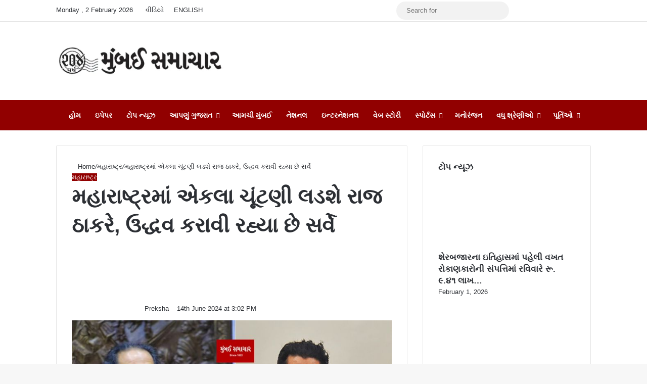

--- FILE ---
content_type: text/html; charset=UTF-8
request_url: https://bombaysamachar.com/maharashtra/raj-thackeray-contest-election-alone-uddhav-survey-maharashtra/
body_size: 36735
content:
<!DOCTYPE html><html lang="en-US" data-skin="light"><head><script data-no-optimize="1">var litespeed_docref=sessionStorage.getItem("litespeed_docref");litespeed_docref&&(Object.defineProperty(document,"referrer",{get:function(){return litespeed_docref}}),sessionStorage.removeItem("litespeed_docref"));</script> <meta charset="UTF-8"/><link rel="profile" href="//gmpg.org/xfn/11"/><meta http-equiv='x-dns-prefetch-control' content='on'><link rel='dns-prefetch' href="//cdnjs.cloudflare.com/"/><link rel='dns-prefetch' href="//ajax.googleapis.com/"/><link rel='dns-prefetch' href="//fonts.googleapis.com/"/><link rel='dns-prefetch' href="//fonts.gstatic.com/"/><link rel='dns-prefetch' href="//s.gravatar.com/"/><link rel='dns-prefetch' href="//www.google-analytics.com/"/><link rel='preload' as='image' href="/wp-content/uploads/2025/07/mumbai-samachar-204.webp"><link rel='preload' as='image' href="/wp-content/uploads/2024/06/MS-Preksha-25.jpg"><link rel='preload' as='font' href="/wp-content/themes/MS%207.64/assets/fonts/tielabs-fonticon/tielabs-fonticon.woff" type='font/woff' crossorigin='anonymous'/><style id='tie-critical-css' type='text/css'>:root{--brand-color:#0669ff;--dark-brand-color:#0051cc;--bright-color:#FFF;--base-color:#2c2f34}html{-ms-touch-action:manipulation;touch-action:manipulation;-webkit-text-size-adjust:100%;-ms-text-size-adjust:100%}article,aside,details,figcaption,figure,footer,header,main,menu,nav,section,summary{display:block}audio,canvas,progress,video{display:inline-block}audio:not([controls]){display:none;height:0}progress{vertical-align:baseline}template,[hidden]{display:none}a{background-color:transparent}a:active,a:hover{outline-width:0}abbr[title]{border-bottom:none;text-decoration:underline;text-decoration:underline dotted}b,strong{font-weight:inherit}b,strong{font-weight:600}dfn{font-style:italic}mark{background-color:#ff0;color:#000}small{font-size:80%}sub,sup{font-size:75%;line-height:0;position:relative;vertical-align:baseline}sub{bottom:-0.25em}sup{top:-0.5em}img{border-style:none}svg:not(:root){overflow:hidden}figure{margin:1em 0}hr{box-sizing:content-box;height:0;overflow:visible}button,input,select,textarea{font:inherit}optgroup{font-weight:bold}button,input,select{overflow:visible}button,input,select,textarea{margin:0}button,select{text-transform:none}button,[type="button"],[type="reset"],[type="submit"]{cursor:pointer}[disabled]{cursor:default}button,html [type="button"],[type="reset"],[type="submit"]{-webkit-appearance:button}button::-moz-focus-inner,input::-moz-focus-inner{border:0;padding:0}button:-moz-focusring,input:-moz-focusring{outline:1px dotted ButtonText}fieldset{border:1px solid #c0c0c0;margin:0 2px;padding:0.35em 0.625em 0.75em}legend{box-sizing:border-box;color:inherit;display:table;max-width:100%;padding:0;white-space:normal}textarea{overflow:auto}[type="checkbox"],[type="radio"]{box-sizing:border-box;padding:0}[type="number"]::-webkit-inner-spin-button,[type="number"]::-webkit-outer-spin-button{height:auto}[type="search"]{-webkit-appearance:textfield}[type="search"]::-webkit-search-cancel-button,[type="search"]::-webkit-search-decoration{-webkit-appearance:none}*{padding:0;margin:0;list-style:none;border:0;outline:none;box-sizing:border-box}*:before,*:after{box-sizing:border-box}body{background:#F7F7F7;color:var(--base-color);font-family:-apple-system, BlinkMacSystemFont, "Segoe UI", Roboto, Oxygen, Oxygen-Sans, Ubuntu, Cantarell, "Helvetica Neue", "Open Sans", Arial, sans-serif;font-size:13px;line-height:21px}h1,h2,h3,h4,h5,h6,.the-subtitle{line-height:1.4;font-weight:600}h1{font-size:41px;font-weight:700}h2{font-size:27px}h3{font-size:23px}h4,.the-subtitle{font-size:17px}h5{font-size:13px}h6{font-size:12px}a{color:var(--base-color);text-decoration:none;transition:0.15s}.brand-title,a:hover{color:var(--brand-color)}img,object,embed{max-width:100%;height:auto}iframe{max-width:100%}p{line-height:1.7}.says,.screen-reader-text,.comment-form-comment label{clip:rect(1px, 1px, 1px, 1px);position:absolute !important;height:1px;width:1px;overflow:hidden}.stream-title{margin-bottom:3px;font-size:11px;color:#a5a5a5;display:block}.stream-item{text-align:center;position:relative;z-index:2;margin:20px 0;padding:0}.stream-item iframe{margin:0 auto}.stream-item img{max-width:100%;width:auto;height:auto;margin:0 auto;display:inline-block;vertical-align:middle}.stream-item.stream-item-above-header{margin:0}.stream-item.stream-item-between .post-item-inner{width:100%;display:block}.post-layout-8.is-header-layout-1.has-header-ad .entry-header-outer,body.post-layout-8.has-header-below-ad .entry-header-outer{padding-top:0}.stream-item-top-wrapper ~ .stream-item-below-header,.is-header-layout-1.has-header-ad.post-layout-6 .featured-area,.has-header-below-ad.post-layout-6 .featured-area{margin-top:0}.has-header-below-ad .fullwidth-entry-title.container-wrapper,.is-header-layout-1.has-header-ad .fullwidth-entry-title,.is-header-layout-1.has-header-ad .is-first-section,.has-header-below-ad .is-first-section{padding-top:0;margin-top:0}@media (max-width: 991px){body:not(.is-header-layout-1).has-header-below-ad.has-header-ad .top-nav-below .has-breaking-news{margin-bottom:20px}.has-header-ad .fullwidth-entry-title.container-wrapper,.has-header-ad.has-header-below-ad .stream-item-below-header,.single.has-header-ad:not(.has-header-below-ad) #content,.page.has-header-ad:not(.has-header-below-ad) #content{margin-top:0}.has-header-ad .is-first-section{padding-top:0}.has-header-ad:not(.has-header-below-ad) .buddypress-header-outer{margin-bottom:15px}}.has-full-width-logo .stream-item-top-wrapper,.header-layout-2 .stream-item-top-wrapper{width:100%;max-width:100%;float:none;clear:both}@media (min-width: 992px){.header-layout-2.has-normal-width-logo .stream-item-top-wrapper{margin-top:0}}.header-layout-3.no-stream-item .logo-container{width:100%;float:none}@media (min-width: 992px){.header-layout-3.has-normal-width-logo .stream-item-top img{float:right}}@media (max-width: 991px){.header-layout-3.has-normal-width-logo .stream-item-top{clear:both}}#background-stream-cover{top:0;left:0;z-index:0;overflow:hidden;width:100%;height:100%;position:fixed}@media (max-width: 768px){.hide_banner_header .stream-item-above-header,.hide_banner_top .stream-item-top-wrapper,.hide_banner_below_header .stream-item-below-header,.hide_banner_bottom .stream-item-above-footer,.hide_banner_above .stream-item-above-post,.hide_banner_above_content .stream-item-above-post-content,.hide_banner_below_content .stream-item-below-post-content,.hide_banner_below .stream-item-below-post,.hide_banner_comments .stream-item-below-post-comments,.hide_breaking_news #top-nav,.hide_sidebars .sidebar,.hide_footer_tiktok #footer-tiktok,.hide_footer_instagram #footer-instagram,.hide_footer #footer-widgets-container,.hide_copyright #site-info,.hide_breadcrumbs #breadcrumb,.hide_share_post_top .share-buttons-top,.hide_share_post_bottom .share-buttons-bottom,.hide_post_newsletter #post-newsletter,.hide_related #related-posts,.hide_read_next #read-next-block,.hide_post_authorbio .post-components .about-author,.hide_post_nav .prev-next-post-nav,.hide_back_top_button #go-to-top,.hide_read_more_buttons .more-link,.hide_inline_related_posts #inline-related-post{display:none !important}}.tie-icon:before,[class^="tie-icon-"],[class*=" tie-icon-"]{font-family:'tiefonticon' !important;speak:never;font-style:normal;font-weight:normal;font-variant:normal;text-transform:none;line-height:1;-webkit-font-smoothing:antialiased;-moz-osx-font-smoothing:grayscale;display:inline-block}body.tie-no-js a.remove,body.tie-no-js .tooltip,body.tie-no-js .woocommerce-message,body.tie-no-js .woocommerce-error,body.tie-no-js .woocommerce-info,body.tie-no-js .bbp-template-notice,body.tie-no-js .indicator-hint,body.tie-no-js .menu-counter-bubble-outer,body.tie-no-js .notifications-total-outer,body.tie-no-js .comp-sub-menu,body.tie-no-js .menu-sub-content{display:none !important}body.tie-no-js .fa,body.tie-no-js .fas,body.tie-no-js .far,body.tie-no-js .fab,body.tie-no-js .tie-icon:before,body.tie-no-js [class^="tie-icon-"],body.tie-no-js [class*=" tie-icon-"],body.tie-no-js .weather-icon{visibility:hidden !important}body.tie-no-js [class^="tie-icon-"]:before,body.tie-no-js [class*=" tie-icon-"]:before{content:"\f105"}.tie-popup,#autocomplete-suggestions{display:none}.container{margin-right:auto;margin-left:auto;padding-left:15px;padding-right:15px}.container:after{content:"";display:table;clear:both}@media (min-width: 768px){.container{width:100%}}@media (min-width: 1200px){.container{max-width:1200px}}.tie-row{margin-left:-15px;margin-right:-15px}.tie-row:after{content:"";display:table;clear:both}.tie-col-xs-1,.tie-col-sm-1,.tie-col-md-1,.tie-col-xs-2,.tie-col-sm-2,.tie-col-md-2,.tie-col-xs-3,.tie-col-sm-3,.tie-col-md-3,.tie-col-xs-4,.tie-col-sm-4,.tie-col-md-4,.tie-col-xs-5,.tie-col-sm-5,.tie-col-md-5,.tie-col-xs-6,.tie-col-sm-6,.tie-col-md-6,.tie-col-xs-7,.tie-col-sm-7,.tie-col-md-7,.tie-col-xs-8,.tie-col-sm-8,.tie-col-md-8,.tie-col-xs-9,.tie-col-sm-9,.tie-col-md-9,.tie-col-xs-10,.tie-col-sm-10,.tie-col-md-10,.tie-col-xs-11,.tie-col-sm-11,.tie-col-md-11,.tie-col-xs-12,.tie-col-sm-12,.tie-col-md-12{position:relative;min-height:1px;padding-left:15px;padding-right:15px}.tie-col-xs-1,.tie-col-xs-2,.tie-col-xs-3,.tie-col-xs-4,.tie-col-xs-5,.tie-col-xs-6,.tie-col-xs-7,.tie-col-xs-8,.tie-col-xs-9,.tie-col-xs-10,.tie-col-xs-11,.tie-col-xs-12{float:left}.tie-col-xs-1{width:8.33333%}.tie-col-xs-2{width:16.66667%}.tie-col-xs-3{width:25%}.tie-col-xs-4{width:33.33333%}.tie-col-xs-5{width:41.66667%}.tie-col-xs-6{width:50%}.tie-col-xs-7{width:58.33333%}.tie-col-xs-8{width:66.66667%}.tie-col-xs-9{width:75%}.tie-col-xs-10{width:83.33333%}.tie-col-xs-11{width:91.66667%}.tie-col-xs-12{width:100%}@media (min-width: 768px){.tie-col-sm-1,.tie-col-sm-2,.tie-col-sm-3,.tie-col-sm-4,.tie-col-sm-5,.tie-col-sm-6,.tie-col-sm-7,.tie-col-sm-8,.tie-col-sm-9,.tie-col-sm-10,.tie-col-sm-11,.tie-col-sm-12{float:left}.tie-col-sm-1{width:8.33333%}.tie-col-sm-2{width:16.66667%}.tie-col-sm-3{width:25%}.tie-col-sm-4{width:33.33333%}.tie-col-sm-5{width:41.66667%}.tie-col-sm-6{width:50%}.tie-col-sm-7{width:58.33333%}.tie-col-sm-8{width:66.66667%}.tie-col-sm-9{width:75%}.tie-col-sm-10{width:83.33333%}.tie-col-sm-11{width:91.66667%}.tie-col-sm-12{width:100%}}@media (min-width: 992px){.tie-col-md-1,.tie-col-md-2,.tie-col-md-3,.tie-col-md-4,.tie-col-md-5,.tie-col-md-6,.tie-col-md-7,.tie-col-md-8,.tie-col-md-9,.tie-col-md-10,.tie-col-md-11,.tie-col-md-12{float:left}.tie-col-md-1{width:8.33333%}.tie-col-md-2{width:16.66667%}.tie-col-md-3{width:25%}.tie-col-md-4{width:33.33333%}.tie-col-md-5{width:41.66667%}.tie-col-md-6{width:50%}.tie-col-md-7{width:58.33333%}.tie-col-md-8{width:66.66667%}.tie-col-md-9{width:75%}.tie-col-md-10{width:83.33333%}.tie-col-md-11{width:91.66667%}.tie-col-md-12{width:100%}}.tie-alignleft{float:left}.tie-alignright{float:right}.tie-aligncenter{clear:both;margin-left:auto;margin-right:auto}.fullwidth{width:100% !important}.alignleft{float:left;margin:0.375em 1.75em 1em 0}.alignright{float:right;margin:0.375em 0 1em 1.75em}.aligncenter{clear:both;display:block;margin:0 auto 1.75em;text-align:center;margin-left:auto;margin-right:auto;margin-top:6px;margin-bottom:6px}@media (max-width: 767px){.entry .alignright,.entry .alignright img,.entry .alignleft,.entry .alignleft img{float:none;clear:both;display:block;margin:0 auto 1.75em}}.clearfix:before,.clearfix:after{content:"\0020";display:block;height:0;overflow:hidden}.clearfix:after{clear:both}.tie-container,#tie-wrapper{height:100%;min-height:650px}.tie-container{position:relative;overflow:hidden}#tie-wrapper{background:#fff;position:relative;z-index:108;height:100%;margin:0 auto}.container-wrapper{background:#ffffff;border:1px solid rgba(0,0,0,0.1);border-radius:2px;padding:30px}#content{margin-top:30px}@media (max-width: 991px){#content{margin-top:15px}}.site-content{-ms-word-wrap:break-word;word-wrap:break-word}.boxed-layout #tie-wrapper,.boxed-layout .fixed-nav{max-width:1230px}.boxed-layout.wrapper-has-shadow #tie-wrapper{box-shadow:0 1px 7px rgba(171,171,171,0.5)}@media (min-width: 992px){.boxed-layout #main-nav.fixed-nav,.boxed-layout #tie-wrapper{width:95%}}@media (min-width: 992px){.framed-layout #tie-wrapper{margin-top:25px;margin-bottom:25px}}@media (min-width: 992px){.border-layout #tie-container{margin:25px}.border-layout:after,.border-layout:before{background:inherit;content:"";display:block;height:25px;left:0;bottom:0;position:fixed;width:100%;z-index:110}.border-layout:before{top:0;bottom:auto}.border-layout.admin-bar:before{top:32px}.border-layout #main-nav.fixed-nav{left:25px;right:25px;width:calc(100% - 50px)}}#header-notification-bar{background:var(--brand-color);color:#fff;position:relative;z-index:1}#header-notification-bar p a{color:#fff;text-decoration:underline}#header-notification-bar .container{display:flex;justify-content:space-between;font-size:16px;flex-wrap:wrap;align-items:center;gap:40px;min-height:65px}#header-notification-bar .container .button{font-size:14px}#header-notification-bar .container:after{display:none}@media (max-width: 991px){#header-notification-bar .container{justify-content:center;padding-top:15px;padding-bottom:15px;gap:15px;flex-direction:column}}.theme-header{background:#fff;position:relative;z-index:999}.theme-header:after{content:"";display:table;clear:both}.theme-header.has-shadow{box-shadow:rgba(0,0,0,0.1) 0px 25px 20px -20px}.theme-header.top-nav-below .top-nav{z-index:8}.is-stretch-header .container{max-width:100%}#menu-components-wrap{display:flex;justify-content:space-between;width:100%;flex-wrap:wrap}.header-layout-2 #menu-components-wrap{justify-content:center}.header-layout-4 #menu-components-wrap{justify-content:flex-start}.header-layout-4 #menu-components-wrap .main-menu-wrap{flex-grow:2}.header-layout-4 #menu-components-wrap .flex-placeholder{flex-grow:1}.logo-row{position:relative}#logo{margin-top:40px;margin-bottom:40px;display:block;float:left}#logo img{vertical-align:middle}#logo img[src*='.svg']{width:100% !important}@-moz-document url-prefix(){#logo img[src*='.svg']{height:100px}}#logo a{display:inline-block}#logo .h1-off{position:absolute;top:-9000px;left:-9000px}#logo.text-logo a{color:var(--brand-color)}#logo.text-logo a:hover{color:var(--dark-brand-color);opacity:0.8}#tie-logo-inverted,#tie-sticky-logo-inverted{display:none}.tie-skin-inverted #tie-sticky-logo-inverted,.tie-skin-inverted #tie-logo-inverted{display:block}.tie-skin-inverted #tie-sticky-logo-default,.tie-skin-inverted #tie-logo-default{display:none}.logo-text{font-size:50px;line-height:50px;font-weight:bold}@media (max-width: 670px){.logo-text{font-size:30px}}.has-full-width-logo.is-stretch-header .logo-container{padding:0}.has-full-width-logo #logo{margin:0}.has-full-width-logo #logo a,.has-full-width-logo #logo img{width:100%;height:auto;display:block}.has-full-width-logo #logo,.header-layout-2 #logo{float:none;text-align:center}.has-full-width-logo #logo img,.header-layout-2 #logo img{margin-right:auto;margin-left:auto}.has-full-width-logo .logo-container,.header-layout-2 .logo-container{width:100%;float:none}@media (max-width: 991px){#theme-header.has-normal-width-logo #logo{margin:14px 0 !important;text-align:left;line-height:1}#theme-header.has-normal-width-logo #logo img{width:auto;height:auto;max-width:190px}}@media (max-width: 479px){#theme-header.has-normal-width-logo #logo img{max-width:160px;max-height:60px !important}}@media (max-width: 991px){#theme-header.mobile-header-default:not(.header-layout-1) #logo,#theme-header.mobile-header-default.header-layout-1 .header-layout-1-logo{flex-grow:10}#theme-header.mobile-header-centered.header-layout-1 .header-layout-1-logo{width:auto !important}#theme-header.mobile-header-centered #logo{float:none;text-align:center}}.components{display:flex;align-items:center;justify-content:end}.components>li{position:relative}.components>li.social-icons-item{margin:0}.components>li>a{display:block;position:relative;width:30px;text-align:center;font-size:16px;white-space:nowrap}.components>li>a:hover,.components>li:hover>a{z-index:2}.components .avatar{border-radius:100%;position:relative;top:3px;max-width:20px}.components a.follow-btn{width:auto;padding-left:15px;padding-right:15px;overflow:hidden;font-size:12px}.components .search-bar form{width:auto;background:rgba(255,255,255,0.1);line-height:36px;border-radius:50px;position:relative}.main-nav-light .main-nav .components .search-bar form,.top-nav-light .top-nav .components .search-bar form{background:rgba(0,0,0,0.05)}.components #search-input{border:0;width:100%;background:transparent;padding:0 35px 0 20px;border-radius:0;font-size:inherit}.components #search-submit{position:absolute;right:0;top:0;width:40px;line-height:inherit;color:#777777;background:transparent;font-size:15px;padding:0;transition:color 0.15s;border:none}.components #search-submit:hover{color:var(--brand-color)}#search-submit .tie-icon-spinner{color:#fff;cursor:default;animation:tie-spin 3s infinite linear}.popup-login-icon.has-title a{width:auto;padding:0 8px}.popup-login-icon.has-title span{line-height:unset;float:left}.popup-login-icon.has-title .login-title{position:relative;font-size:13px;padding-left:4px}.weather-menu-item{display:flex;align-items:center;padding-right:5px;overflow:hidden}.weather-menu-item .weather-wrap{padding:0;overflow:inherit;line-height:23px}.weather-menu-item .weather-forecast-day{display:block;float:left;width:auto;padding:0 5px;line-height:initial}.weather-menu-item .weather-forecast-day .weather-icon{font-size:26px;margin-bottom:0}.weather-menu-item .city-data{float:left;display:block;font-size:12px}.weather-menu-item .weather-current-temp{font-size:16px;font-weight:400}.weather-menu-item .weather-current-temp sup{font-size:9px;top:-2px}.weather-menu-item .theme-notice{padding:0 10px}.components .tie-weather-widget{color:var(--base-color)}.main-nav-dark .main-nav .tie-weather-widget{color:#ffffff}.top-nav-dark .top-nav .tie-weather-widget{color:#ccc}.components .icon-basecloud-bg:after{color:#ffffff}.main-nav-dark .main-nav .icon-basecloud-bg:after{color:#1f2024}.top-nav-dark .top-nav .icon-basecloud-bg:after{color:#1f2024}.custom-menu-button{padding-right:5px}.custom-menu-button .button{font-size:13px;display:inline-block;line-height:21px;width:auto}.header-layout-1 #menu-components-wrap{display:flex;justify-content:flex-end}.header-layout-1 .main-menu-wrapper{display:table;width:100%}.header-layout-1 #logo{line-height:1;float:left;margin-top:20px;margin-bottom:20px}.header-layout-1 .header-layout-1-logo{display:table-cell;vertical-align:middle;float:none}.is-header-bg-extended #theme-header,.is-header-bg-extended #theme-header.header-layout-1 #main-nav:not(.fixed-nav){background:transparent !important;display:inline-block !important;width:100% !important;box-shadow:none !important;transition:background 0.3s}.is-header-bg-extended #theme-header:before,.is-header-bg-extended #theme-header.header-layout-1 #main-nav:not(.fixed-nav):before{content:"";position:absolute;width:100%;left:0;right:0;top:0;height:150px;background-image:linear-gradient(to top, transparent, rgba(0,0,0,0.5))}@media (max-width: 991px){.is-header-bg-extended #tie-wrapper #theme-header .logo-container:not(.fixed-nav){background:transparent;box-shadow:none;transition:background 0.3s}}.is-header-bg-extended .has-background .is-first-section{margin-top:-350px !important}.is-header-bg-extended .has-background .is-first-section>*{padding-top:350px !important}.rainbow-line{height:3px;width:100%;position:relative;z-index:2;background-image:-webkit-linear-gradient(left, #f76570 0%, #f76570 8%, #f3a46b 8%, #f3a46b 16%, #f3a46b 16%, #ffd205 16%, #ffd205 24%, #ffd205 24%, #1bbc9b 24%, #1bbc9b 25%, #1bbc9b 32%, #14b9d5 32%, #14b9d5 40%, #c377e4 40%, #c377e4 48%, #f76570 48%, #f76570 56%, #f3a46b 56%, #f3a46b 64%, #ffd205 64%, #ffd205 72%, #1bbc9b 72%, #1bbc9b 80%, #14b9d5 80%, #14b9d5 80%, #14b9d5 89%, #c377e4 89%, #c377e4 100%);background-image:linear-gradient(to right, #f76570 0%, #f76570 8%, #f3a46b 8%, #f3a46b 16%, #f3a46b 16%, #ffd205 16%, #ffd205 24%, #ffd205 24%, #1bbc9b 24%, #1bbc9b 25%, #1bbc9b 32%, #14b9d5 32%, #14b9d5 40%, #c377e4 40%, #c377e4 48%, #f76570 48%, #f76570 56%, #f3a46b 56%, #f3a46b 64%, #ffd205 64%, #ffd205 72%, #1bbc9b 72%, #1bbc9b 80%, #14b9d5 80%, #14b9d5 80%, #14b9d5 89%, #c377e4 89%, #c377e4 100%)}@media (max-width: 991px){.logo-container,.header-layout-1 .main-menu-wrapper{border-width:0;display:flex;flex-flow:row nowrap;align-items:center;justify-content:space-between}}.mobile-header-components{display:none;z-index:10;height:30px;line-height:30px;flex-wrap:nowrap;flex:1 1 0%}.mobile-header-components .components{float:none;display:flex !important;justify-content:flex-start}.mobile-header-components .components li.custom-menu-link{display:inline-block;float:none}.mobile-header-components .components li.custom-menu-link>a{width:20px;padding-bottom:15px}.mobile-header-components .components li.custom-menu-link>a .menu-counter-bubble{right:calc(50% - 10px);bottom:-10px}.header-layout-1.main-nav-dark .mobile-header-components .components li.custom-menu-link>a{color:#fff}.mobile-header-components .components .comp-sub-menu{padding:10px}.dark-skin .mobile-header-components .components .comp-sub-menu{background:#1f2024}.mobile-header-components [class^="tie-icon-"],.mobile-header-components [class*=" tie-icon-"]{font-size:18px;width:20px;height:20px;vertical-align:middle}.mobile-header-components .tie-mobile-menu-icon{font-size:20px}.mobile-header-components .tie-icon-grid-9,.mobile-header-components .tie-icon-grid-4{transform:scale(1.75)}.mobile-header-components .nav-icon{display:inline-block;width:20px;height:2px;background-color:var(--base-color);position:relative;top:-4px;transition:background 0.4s ease}.mobile-header-components .nav-icon:before,.mobile-header-components .nav-icon:after{position:absolute;right:0;background-color:var(--base-color);content:'';display:block;width:100%;height:100%;transition:transform 0.4s, background 0.4s, right .2s ease;transform:translateZ(0);backface-visibility:hidden}.mobile-header-components .nav-icon:before{transform:translateY(-7px)}.mobile-header-components .nav-icon:after{transform:translateY(7px)}.mobile-header-components .nav-icon.is-layout-2:before,.mobile-header-components .nav-icon.is-layout-2:after{width:70%;right:15%}.mobile-header-components .nav-icon.is-layout-3:after{width:60%}.mobile-header-components .nav-icon.is-layout-4:after{width:60%;right:auto;left:0}.dark-skin .mobile-header-components .nav-icon,.dark-skin .mobile-header-components .nav-icon:before,.dark-skin .mobile-header-components .nav-icon:after,.main-nav-dark.header-layout-1 .mobile-header-components .nav-icon,.main-nav-dark.header-layout-1 .mobile-header-components .nav-icon:before,.main-nav-dark.header-layout-1 .mobile-header-components .nav-icon:after{background-color:#ffffff}.dark-skin .mobile-header-components .nav-icon .menu-text,.main-nav-dark.header-layout-1 .mobile-header-components .nav-icon .menu-text{color:#ffffff}.mobile-header-components .menu-text-wrapper{white-space:nowrap;width:auto !important}.mobile-header-components .menu-text{color:var(--base-color);line-height:30px;font-size:12px;padding:0 0 0 5px;display:inline-block;transition:color 0.4s}.dark-skin .mobile-header-components .menu-text,.main-nav-dark.header-layout-1 .mobile-header-components .menu-text{color:#ffffff}#mobile-header-components-area_1 .components li.custom-menu-link>a{margin-right:15px}#mobile-header-components-area_1 .comp-sub-menu{left:0;right:auto}#mobile-header-components-area_2 .components{flex-direction:row-reverse}#mobile-header-components-area_2 .components li.custom-menu-link>a{margin-left:15px}#mobile-menu-icon:hover .nav-icon,#mobile-menu-icon:hover .nav-icon:before,#mobile-menu-icon:hover .nav-icon:after{background-color:var(--brand-color)}@media (max-width: 991px){.logo-container:before,.logo-container:after{height:1px}.mobile-components-row .logo-wrapper{height:auto !important}.mobile-components-row .logo-container,.mobile-components-row.header-layout-1 .main-menu-wrapper{flex-wrap:wrap}.mobile-components-row:not(.header-layout-1) #logo,.mobile-components-row.header-layout-1 .header-layout-1-logo{flex:1 0 100%;order:-1}.mobile-components-row .mobile-header-components{padding:5px 0;height:45px}.mobile-components-row .mobile-header-components .components li.custom-menu-link>a{padding-bottom:0}#tie-body #mobile-container,.mobile-header-components{display:block}#slide-sidebar-widgets{display:none}}.top-nav{background-color:#ffffff;position:relative;z-index:10;line-height:40px;border:1px solid rgba(0,0,0,0.1);border-width:1px 0;color:var(--base-color);clear:both}.main-nav-below.top-nav-above .top-nav{border-top-width:0}.top-nav a:not(.button):not(:hover){color:var(--base-color)}.top-nav .components>li:hover>a{color:var(--brand-color)}.top-nav .search-bar{margin-top:3px;margin-bottom:3px;line-height:34px}.topbar-wrapper{display:flex;min-height:40px}.top-nav.has-menu .topbar-wrapper,.top-nav.has-components .topbar-wrapper{display:block}.top-nav .tie-alignleft,.top-nav .tie-alignright{flex-grow:1;position:relative}.top-nav.has-breaking-news .tie-alignleft{flex:1 0 100px}.top-nav.has-breaking-news .tie-alignright{flex-grow:0;z-index:1}.top-nav.has-date-components .tie-alignleft .components>li:first-child:not(.search-bar),.top-nav.has-date-components-menu .components>li:first-child:not(.search-bar),.top-nav-boxed .top-nav.has-components .components>li:first-child:not(.search-bar){border-width:0}@media (min-width: 992px){.header-layout-1.top-nav-below:not(.has-shadow) .top-nav{border-width:0 0 1px}}.topbar-today-date{padding-right:15px;flex-shrink:0}.top-menu .menu a{padding:0 10px}.top-menu .menu li:hover>a{color:var(--brand-color)}.top-menu .menu ul{display:none;position:absolute;background:#ffffff}.top-menu .menu li:hover>ul{display:block}.top-menu .menu li{position:relative}.top-menu .menu ul.sub-menu a{width:200px;line-height:20px;padding:10px 15px}.tie-alignright .top-menu{float:right;border-width:0 1px}.top-menu .menu .tie-current-menu>a{color:var(--brand-color)}@media (min-width: 992px){.top-nav-boxed .topbar-wrapper{padding-right:15px;padding-left:15px}.top-nav-boxed .top-nav{background:transparent !important;border-width:0}.top-nav-boxed .topbar-wrapper{background:#ffffff;border:1px solid rgba(0,0,0,0.1);border-width:1px 0;width:100%}.top-nav-boxed.has-shadow.top-nav-below .topbar-wrapper,.top-nav-boxed.has-shadow.top-nav-below-main-nav .topbar-wrapper{border-bottom-width:0 !important}}.top-nav .tie-alignleft .components,.top-nav .tie-alignleft .components>li{float:left;justify-content:start}.top-nav .tie-alignleft .comp-sub-menu{right:auto;left:-1px}.top-nav-dark .top-nav{background-color:#2c2e32;color:#ccc}.top-nav-dark .top-nav *{border-color:rgba(255,255,255,0.1)}.top-nav-dark .top-nav .breaking a{color:#ccc}.top-nav-dark .top-nav .breaking a:hover{color:#ffffff}.top-nav-dark .top-nav .components>li>a,.top-nav-dark .top-nav .components>li.social-icons-item .social-link:not(:hover) span{color:#ccc}.top-nav-dark .top-nav .components>li:hover>a{color:#ffffff}.top-nav-dark .top-nav .top-menu li a{color:#ccc;border-color:rgba(255,255,255,0.04)}.top-nav-dark .top-menu ul{background:#2c2e32}.top-nav-dark .top-menu li:hover>a{background:rgba(0,0,0,0.1);color:var(--brand-color)}.top-nav-dark.top-nav-boxed .top-nav{background-color:transparent}.top-nav-dark.top-nav-boxed .topbar-wrapper{background-color:#2c2e32}.top-nav-dark.top-nav-boxed.top-nav-above.main-nav-below .topbar-wrapper{border-width:0}.top-nav-light #top-nav .weather-icon .icon-cloud,.top-nav-light #top-nav .weather-icon .icon-basecloud-bg,.top-nav-light #top-nav .weather-icon .icon-cloud-behind,.main-nav-light #main-nav .weather-icon .icon-cloud,.main-nav-light #main-nav .weather-icon .icon-basecloud-bg,.main-nav-light #main-nav .weather-icon .icon-cloud-behind{color:#d3d3d3}@media (max-width: 991px){.top-nav:not(.has-breaking-news),.topbar-today-date,.top-menu,.theme-header .components{display:none}}.breaking{display:none}.main-nav-wrapper{position:relative;z-index:4}.main-nav-below.top-nav-below-main-nav .main-nav-wrapper{z-index:9}.main-nav-above.top-nav-below .main-nav-wrapper{z-index:10}.main-nav{background-color:var(--main-nav-background);color:var(--main-nav-primary-color);position:relative;border:1px solid var(--main-nav-main-border-color);border-width:1px 0}.main-menu-wrapper{position:relative}@media (min-width: 992px){.header-menu .menu{display:flex}.header-menu .menu a{display:block;position:relative}.header-menu .menu>li>a{white-space:nowrap}.header-menu .menu .sub-menu a{padding:8px 10px}.header-menu .menu a:hover,.header-menu .menu li:hover>a{z-index:2}.header-menu .menu ul:not(.sub-menu-columns):not(.sub-menu-columns-item):not(.sub-list):not(.mega-cat-sub-categories):not(.slider-arrow-nav){box-shadow:0 2px 5px rgba(0,0,0,0.1)}.header-menu .menu ul li{position:relative}.header-menu .menu ul a{border-width:0 0 1px;transition:0.15s}.header-menu .menu ul ul{top:0;left:100%}#main-nav{z-index:9;line-height:60px}.main-menu .menu a{transition:0.15s}.main-menu .menu>li>a{padding:0 14px;font-size:14px;font-weight:700}.main-menu .menu>li>.menu-sub-content{border-top:2px solid var(--main-nav-primary-color)}.main-menu .menu>li.is-icon-only>a{padding:0 20px;line-height:inherit}.main-menu .menu>li.is-icon-only>a:before{display:none}.main-menu .menu>li.is-icon-only>a .tie-menu-icon{font-size:160%;transform:translateY(15%)}.main-menu .menu ul{line-height:20px;z-index:1}.main-menu .menu .sub-menu .tie-menu-icon,.main-menu .menu .mega-recent-featured-list .tie-menu-icon,.main-menu .menu .mega-link-column .tie-menu-icon,.main-menu .menu .mega-cat-more-links .tie-menu-icon{width:20px}.main-menu .menu-sub-content{background:var(--main-nav-background);display:none;padding:15px;width:230px;position:absolute;box-shadow:0 3px 4px rgba(0,0,0,0.2)}.main-menu .menu-sub-content a{width:200px}.main-menu ul li:hover>.menu-sub-content,.main-menu ul li[aria-expanded="true"]>ul,.main-menu ul li[aria-expanded="true"]>.mega-menu-block{display:block;z-index:1}nav.main-nav.menu-style-default .menu>li.tie-current-menu{border-bottom:5px solid var(--main-nav-primary-color);margin-bottom:-5px}nav.main-nav.menu-style-default .menu>li.tie-current-menu>a:after{content:"";width:20px;height:2px;position:absolute;margin-top:17px;left:50%;top:50%;bottom:auto;right:auto;transform:translateX(-50%) translateY(-50%);background:#2c2f34;transition:0.3s}nav.main-nav.menu-style-solid-bg .menu>li.tie-current-menu>a,nav.main-nav.menu-style-solid-bg .menu>li:hover>a{background-color:var(--main-nav-primary-color);color:var(--main-nav-contrast-primary-color)}nav.main-nav.menu-style-side-arrow .menu>li.tie-current-menu{border-bottom-color:var(--main-nav-primary-color);border-bottom-width:10px !important;border-bottom-style:solid;margin-bottom:-10px}nav.main-nav.menu-style-side-arrow .menu>li.tie-current-menu+.tie-current-menu{border-bottom:none !important}nav.main-nav.menu-style-side-arrow .menu>li.tie-current-menu+.tie-current-menu>a:after{display:none !important}nav.main-nav.menu-style-side-arrow .menu>li.tie-current-menu>a:after{position:absolute;content:"";width:0;height:0;background-color:transparent;border-top:10px solid var(--main-nav-primary-color);border-right:10px solid transparent;bottom:-10px;left:100%;filter:brightness(80%)}nav.main-nav.menu-style-side-arrow .menu>li.tie-current-menu.menu-item-has-children:hover:after,nav.main-nav.menu-style-side-arrow .menu>li.tie-current-menu.menu-item-has-children:hover>a:after,nav.main-nav.menu-style-side-arrow .menu>li.tie-current-menu.mega-menu:hover:after,nav.main-nav.menu-style-side-arrow .menu>li.tie-current-menu.mega-menu:hover>a:after{display:none}nav.main-nav.menu-style-minimal .menu>li.tie-current-menu>a,nav.main-nav.menu-style-minimal .menu>li:hover>a{color:var(--main-nav-primary-color) !important}nav.main-nav.menu-style-minimal .menu>li.tie-current-menu>a::before,nav.main-nav.menu-style-minimal .menu>li:hover>a::before{border-top-color:var(--main-nav-primary-color) !important}nav.main-nav.menu-style-border-bottom .menu>li.tie-current-menu{border-bottom:3px solid var(--main-nav-primary-color);margin-bottom:-3px}nav.main-nav.menu-style-border-top .menu>li.tie-current-menu{border-top:3px solid var(--main-nav-primary-color);margin-bottom:-3px}nav.main-nav.menu-style-line .menu>li>a:after{content:"";left:50%;top:50%;bottom:auto;right:auto;transform:translateX(-50%) translateY(-50%);height:3px;position:absolute;margin-top:14px;background:var(--main-nav-primary-color);transition:0.4s;width:0}nav.main-nav.menu-style-line .menu>li.tie-current-menu>a:after,nav.main-nav.menu-style-line .menu>li:hover>a:after{width:50%}nav.main-nav.menu-style-arrow .menu>li.tie-current-menu>a:after{border-color:#fff transparent transparent;border-top-color:var(--main-nav-primary-color);border-style:solid;border-width:7px 7px 0;display:block;height:0;left:50%;margin-left:-7px;top:0 !important;width:0;content:"";position:absolute}nav.main-nav.menu-style-vertical-line .menu>li.tie-current-menu>a:after{content:"";width:2px;height:20px;position:absolute;margin-top:17px;left:50%;right:auto;transform:translateX(-50%);bottom:0;background:var(--main-nav-primary-color)}.header-layout-1 .main-menu-wrap .menu>li:only-child:not(.mega-menu){position:relative}.header-layout-1 .main-menu-wrap .menu>li:only-child>.menu-sub-content{right:0;left:auto}.header-layout-1 .main-menu-wrap .menu>li:only-child>.menu-sub-content ul{left:auto;right:100%}nav.main-nav .components>li:hover>a{color:var(--brand-color)}.main-nav .menu ul li:hover>a:not(.megamenu-pagination),.main-nav .components li a:hover,.main-nav .menu ul li.current-menu-item:not(.mega-link-column)>a{color:var(--main-nav-primary-color)}.main-nav .menu a,.main-nav .components li a{color:var(--main-nav-text-color)}.main-nav .components li.custom-menu-button:hover a.button,.main-nav .components li a.button:hover,.main-nav .components li a.checkout-button{color:var(--main-nav-contrast-primary-color)}.main-nav-light{--main-nav-background:#FFFFFF;--main-nav-secondry-background:rgba(0,0,0,0.03);--main-nav-primary-color:var(--brand-color);--main-nav-contrast-primary-color:var(--bright-color);--main-nav-text-color:var(--base-color);--main-nav-secondry-text-color:rgba(0,0,0,0.5);--main-nav-main-border-color:rgba(0,0,0,0.1);--main-nav-secondry-border-color:rgba(0,0,0,0.08)}.main-nav-light.fixed-nav{background-color:rgba(255,255,255,0.95)}.main-nav-dark{--main-nav-background:#1f2024;--main-nav-secondry-background:rgba(0,0,0,0.2);--main-nav-primary-color:var(--brand-color);--main-nav-contrast-primary-color:var(--bright-color);--main-nav-text-color:#FFFFFF;--main-nav-secondry-text-color:rgba(225,255,255,0.5);--main-nav-main-border-color:rgba(255,255,255,0.07);--main-nav-secondry-border-color:rgba(255,255,255,0.04)}.main-nav-dark .main-nav,.main-nav-dark .main-nav ul.cats-horizontal li a{border-width:0}.main-nav-dark .main-nav.fixed-nav{background-color:rgba(31,32,36,0.95)}}@media (min-width: 992px){header .menu-item-has-children>a:before,.mega-menu>a:before{content:'';position:absolute;right:10px;top:50%;bottom:auto;transform:translateY(-50%);font-family:'tiefonticon' !important;font-style:normal;font-weight:normal;font-variant:normal;text-transform:none;content:"\f079";font-size:11px;line-height:1}header .menu-item-has-children .menu-item-has-children>a:before,.mega-menu .menu-item-has-children>a:before{content:"\f106";font-size:15px}.menu>.menu-item-has-children:not(.is-icon-only)>a,.menu .mega-menu:not(.is-icon-only)>a{padding-right:25px}}@media (min-width: 992px){.main-nav-boxed .main-nav{border-width:0}.main-nav-boxed .main-menu-wrapper{float:left;width:100%;background-color:var(--main-nav-background);padding-right:15px}.main-nav-boxed.main-nav-light .main-menu-wrapper{border:1px solid var(--main-nav-main-border-color)}.dark-skin .main-nav-boxed.main-nav-light .main-menu-wrapper{border-width:0}.main-nav-boxed.main-nav-light .fixed-nav .main-menu-wrapper{border-color:transparent}.main-nav-above.top-nav-above #main-nav:not(.fixed-nav){top:-1px}.main-nav-below.top-nav-below #main-nav:not(.fixed-nav){bottom:-1px}.dark-skin .main-nav-below.top-nav-above #main-nav{border-width:0}.dark-skin .main-nav-below.top-nav-below-main-nav #main-nav{border-top-width:0}}.main-nav-boxed .main-nav:not(.fixed-nav),.main-nav-boxed .fixed-nav .main-menu-wrapper,.theme-header:not(.main-nav-boxed) .fixed-nav .main-menu-wrapper{background:transparent !important}@media (min-width: 992px){.header-layout-1.main-nav-below.top-nav-above .main-nav{margin-top:-1px;border-top-width:0}.header-layout-1.main-nav-below.top-nav-above .breaking-title{top:0;margin-bottom:-1px}}.header-layout-1.main-nav-below.top-nav-below-main-nav .main-nav-wrapper{z-index:9}.header-layout-1.main-nav-below.top-nav-below-main-nav .main-nav{margin-bottom:-1px;bottom:0;border-top-width:0}@media (min-width: 992px){.header-layout-1.main-nav-below.top-nav-below-main-nav .top-nav{margin-top:-1px}}.header-layout-1.has-shadow:not(.top-nav-below) .main-nav{border-bottom:0}#theme-header.header-layout-1>div:only-child nav{border-width:0 !important}@media only screen and (min-width: 992px) and (max-width: 1100px){.main-nav .menu>li:not(.is-icon-only)>a{padding-left:7px;padding-right:7px}.main-nav .menu>li:not(.is-icon-only)>a:before{display:none}.main-nav .menu>li.is-icon-only>a{padding-left:15px;padding-right:15px}}.menu-tiny-label{font-size:10px;border-radius:10px;padding:2px 7px 3px;margin-left:3px;line-height:1;position:relative;top:-1px}.menu-tiny-label.menu-tiny-circle{border-radius:100%}@media (max-width: 991px){#sticky-logo{display:none}}#main-nav:not(.fixed-nav) #sticky-logo,#main-nav:not(.fixed-nav) .flex-placeholder{display:none}@media (min-width: 992px){#sticky-logo{overflow:hidden;float:left;vertical-align:middle}#sticky-logo a{line-height:1;display:inline-block}#sticky-logo img{position:relative;vertical-align:middle;padding:8px 10px;top:-1px;max-height:50px}.just-before-sticky #sticky-logo img,.header-layout-1 #sticky-logo img{padding:0}.header-layout-1:not(.has-custom-sticky-logo) #sticky-logo{display:none}.theme-header #sticky-logo img{opacity:0;visibility:hidden;width:0 !important;transform:translateY(75%);transition:transform 0.3s cubic-bezier(0.55, 0, 0.1, 1),opacity 0.6s cubic-bezier(0.55, 0, 0.1, 1)}.theme-header.header-layout-1:not(.has-custom-sticky-logo) #sticky-logo img{transition:none}.theme-header:not(.header-layout-1) #main-nav:not(.fixed-nav) #sticky-logo img{margin-left:-20px}.header-layout-1 .flex-placeholder{flex-grow:1}}.theme-header .fixed-nav{position:fixed;width:100%;top:0;bottom:auto !important;z-index:100;will-change:transform;transform:translateY(-100%);transition:transform 0.3s;box-shadow:rgba(99,99,99,0.2) 0px 2px 8px 0px;border-width:0;background-color:rgba(255,255,255,0.95)}.theme-header .fixed-nav:not(.just-before-sticky){line-height:60px !important}@media (min-width: 992px){.theme-header .fixed-nav:not(.just-before-sticky) .header-layout-1-logo{display:none}}.theme-header .fixed-nav:not(.just-before-sticky) #sticky-logo{display:block}.theme-header .fixed-nav:not(.just-before-sticky) #sticky-logo img{opacity:1;visibility:visible;width:auto !important;transform:translateY(0)}@media (min-width: 992px){.header-layout-1:not(.just-before-sticky):not(.has-custom-sticky-logo) .fixed-nav #sticky-logo{display:block}}.admin-bar .theme-header .fixed-nav{top:32px}@media (max-width: 782px){.admin-bar .theme-header .fixed-nav{top:46px}}@media (max-width: 600px){.admin-bar .theme-header .fixed-nav{top:0}}@media (min-width: 992px){.border-layout .theme-header .fixed-nav{top:25px}.border-layout.admin-bar .theme-header .fixed-nav{top:57px}}.theme-header .fixed-nav .container{opacity:0.95}.theme-header .fixed-nav .main-menu-wrapper,.theme-header .fixed-nav .main-menu{border-top:0}.theme-header .fixed-nav.fixed-unpinned:not(.default-behavior-mode) .main-menu .menu>li.tie-current-menu{border-bottom-width:0;margin-bottom:0}.theme-header .fixed-nav.unpinned-no-transition{transition:none}.theme-header .fixed-nav:not(.fixed-unpinned):not(.fixed-pinned) .tie-current-menu{border:none !important}.theme-header .fixed-pinned,.theme-header .default-behavior-mode.fixed-unpinned{transform:translate3d(0, 0, 0)}@media (max-width: 991px){.theme-header .fixed-nav{transition:none}.fixed-nav.logo-container.sticky-up,.fixed-nav.logo-container.sticky-nav-slide.sticky-down,.fixed-nav#main-nav.sticky-up,.fixed-nav#main-nav.sticky-nav-slide.sticky-down{transition:transform 0.4s ease}.sticky-type-slide .fixed-nav.logo-container.sticky-nav-slide-visible,.sticky-type-slide .fixed-nav#main-nav.sticky-nav-slide-visible{transform:translateY(0)}.fixed-nav.default-behavior-mode{transform:none !important}}@media (max-width: 991px){#tie-wrapper header#theme-header{box-shadow:none;background:transparent !important}.logo-container,.header-layout-1 .main-nav{border-width:0;box-shadow:0 3px 7px 0 rgba(0,0,0,0.1)}.header-layout-1.top-nav-below .main-nav:not(.fixed-nav){box-shadow:none}.is-header-layout-1.has-header-ad .top-nav-below .main-nav{border-bottom-width:1px}.logo-container,.header-layout-1 .main-nav{background-color:#ffffff}.dark-skin .logo-container,.main-nav-dark.header-layout-1 .main-nav{background-color:#1f2024}.dark-skin #theme-header .logo-container.fixed-nav{background-color:rgba(31,32,36,0.95)}.header-layout-1.main-nav-below.top-nav-below-main-nav .main-nav{margin-bottom:0}#sticky-nav-mask,.header-layout-1 #menu-components-wrap,.header-layout-3 .main-nav-wrapper,.header-layout-2 .main-nav-wrapper{display:none}.main-menu-wrapper .main-menu-wrap{width:100%}}</style><meta name='robots' content='index, follow, max-image-preview:large, max-snippet:-1, max-video-preview:-1'/><title>મહારાષ્ટ્રમાં એકલા ચૂંટણી લડશે રાજ ઠાકરે, ઉદ્ધવ કરાવી રહ્યા છે સર્વે | મુંબઈ સમાચાર</title><meta name="description" content="લોકસભાની ચૂંટણીમાં ભાજપને બહુમતી નથી મળી અને તેણે ઘટક પક્ષોના સમર્થનથી કેન્દ્રમાં એનડીએ સરકાર બનાવી છે. રાજ્ય વાર પરિસ્થિતિ જોઇએ તો ભાજપને"/><link rel="canonical" href="https://bombaysamachar.com/maharashtra/raj-thackeray-contest-election-alone-uddhav-survey-maharashtra/"/><meta property="og:locale" content="en_US"/><meta property="og:type" content="article"/><meta property="og:title" content="મહારાષ્ટ્રમાં એકલા ચૂંટણી લડશે રાજ ઠાકરે, ઉદ્ધવ કરાવી રહ્યા છે સર્વે | મુંબઈ સમાચાર"/><meta property="og:description" content="લોકસભાની ચૂંટણીમાં ભાજપને બહુમતી નથી મળી અને તેણે ઘટક પક્ષોના સમર્થનથી કેન્દ્રમાં એનડીએ સરકાર બનાવી છે. રાજ્ય વાર પરિસ્થિતિ જોઇએ તો ભાજપને"/><meta property="og:url" content="https://bombaysamachar.com/maharashtra/raj-thackeray-contest-election-alone-uddhav-survey-maharashtra/"/><meta property="og:site_name" content="મુંબઈ સમાચાર"/><meta property="article:publisher" content="https://www.facebook.com/people/Mumbai-Samachar-Official/100089257311626/"/><meta property="article:published_time" content="2024-06-14T09:32:45+00:00"/><meta property="article:modified_time" content="2024-06-14T09:32:47+00:00"/><meta property="og:image" content="https://bombaysamachar.com/wp-content/uploads/2024/06/MS-Preksha-25.jpg"/><meta property="og:image:width" content="780"/><meta property="og:image:height" content="470"/><meta property="og:image:type" content="image/jpeg"/><meta name="author" content="Preksha"/><meta name="twitter:card" content="summary_large_image"/><meta name="twitter:creator" content="@Samachar_mumbai"/><meta name="twitter:site" content="@Samachar_mumbai"/><meta name="twitter:label1" content="Written by"/><meta name="twitter:data1" content="Preksha"/><meta name="twitter:label2" content="Est. reading time"/><meta name="twitter:data2" content="2 minutes"/> <script type="application/ld+json" class="yoast-schema-graph">{"@context":"https://schema.org","@graph":[{"@type":"NewsArticle","@id":"https://bombaysamachar.com/maharashtra/raj-thackeray-contest-election-alone-uddhav-survey-maharashtra/#article","isPartOf":{"@id":"https://bombaysamachar.com/maharashtra/raj-thackeray-contest-election-alone-uddhav-survey-maharashtra/"},"author":{"name":"Preksha","@id":"https://bombaysamachar.com/#/schema/person/df131c936cecac26569cb0613a95bdaf"},"headline":"મહારાષ્ટ્રમાં એકલા ચૂંટણી લડશે રાજ ઠાકરે, ઉદ્ધવ કરાવી રહ્યા છે સર્વે","datePublished":"2024-06-14T09:32:45+00:00","dateModified":"2024-06-14T09:32:47+00:00","mainEntityOfPage":{"@id":"https://bombaysamachar.com/maharashtra/raj-thackeray-contest-election-alone-uddhav-survey-maharashtra/"},"wordCount":3,"publisher":{"@id":"https://bombaysamachar.com/#organization"},"image":{"@id":"https://bombaysamachar.com/maharashtra/raj-thackeray-contest-election-alone-uddhav-survey-maharashtra/#primaryimage"},"thumbnailUrl":"https://bombaysamachar.com/wp-content/uploads/2024/06/MS-Preksha-25.jpg","keywords":["bombay samachar","election","Gujarati News Paper","Lok Sabha elections","Maharashtra","mumbai samachar","NDA govenrment","Raj Thackeray","survey","Uddhav Thackeray"],"articleSection":["મહારાષ્ટ્ર"],"inLanguage":"en-US"},{"@type":"WebPage","@id":"https://bombaysamachar.com/maharashtra/raj-thackeray-contest-election-alone-uddhav-survey-maharashtra/","url":"https://bombaysamachar.com/maharashtra/raj-thackeray-contest-election-alone-uddhav-survey-maharashtra/","name":"મહારાષ્ટ્રમાં એકલા ચૂંટણી લડશે રાજ ઠાકરે, ઉદ્ધવ કરાવી રહ્યા છે સર્વે | મુંબઈ સમાચાર","isPartOf":{"@id":"https://bombaysamachar.com/#website"},"primaryImageOfPage":{"@id":"https://bombaysamachar.com/maharashtra/raj-thackeray-contest-election-alone-uddhav-survey-maharashtra/#primaryimage"},"image":{"@id":"https://bombaysamachar.com/maharashtra/raj-thackeray-contest-election-alone-uddhav-survey-maharashtra/#primaryimage"},"thumbnailUrl":"https://bombaysamachar.com/wp-content/uploads/2024/06/MS-Preksha-25.jpg","datePublished":"2024-06-14T09:32:45+00:00","dateModified":"2024-06-14T09:32:47+00:00","description":"લોકસભાની ચૂંટણીમાં ભાજપને બહુમતી નથી મળી અને તેણે ઘટક પક્ષોના સમર્થનથી કેન્દ્રમાં એનડીએ સરકાર બનાવી છે. રાજ્ય વાર પરિસ્થિતિ જોઇએ તો ભાજપને","breadcrumb":{"@id":"https://bombaysamachar.com/maharashtra/raj-thackeray-contest-election-alone-uddhav-survey-maharashtra/#breadcrumb"},"inLanguage":"en-US","potentialAction":[{"@type":"ReadAction","target":["https://bombaysamachar.com/maharashtra/raj-thackeray-contest-election-alone-uddhav-survey-maharashtra/"]}]},{"@type":"ImageObject","inLanguage":"en-US","@id":"https://bombaysamachar.com/maharashtra/raj-thackeray-contest-election-alone-uddhav-survey-maharashtra/#primaryimage","url":"https://bombaysamachar.com/wp-content/uploads/2024/06/MS-Preksha-25.jpg","contentUrl":"https://bombaysamachar.com/wp-content/uploads/2024/06/MS-Preksha-25.jpg","width":780,"height":470,"caption":"Mumbai Samachar"},{"@type":"BreadcrumbList","@id":"https://bombaysamachar.com/maharashtra/raj-thackeray-contest-election-alone-uddhav-survey-maharashtra/#breadcrumb","itemListElement":[{"@type":"ListItem","position":1,"name":"Home","item":"https://bombaysamachar.com/"},{"@type":"ListItem","position":2,"name":"મહારાષ્ટ્રમાં એકલા ચૂંટણી લડશે રાજ ઠાકરે, ઉદ્ધવ કરાવી રહ્યા છે સર્વે"}]},{"@type":"WebSite","@id":"https://bombaysamachar.com/#website","url":"https://bombaysamachar.com/","name":"मुंबई समाचार","description":"Gujarati News, News in Gujarati – ગુજરાત સમાચાર","publisher":{"@id":"https://bombaysamachar.com/#organization"},"alternateName":"Bombay Samachar","potentialAction":[{"@type":"SearchAction","target":{"@type":"EntryPoint","urlTemplate":"https://bombaysamachar.com/?s={search_term_string}"},"query-input":{"@type":"PropertyValueSpecification","valueRequired":true,"valueName":"search_term_string"}}],"inLanguage":"en-US"},{"@type":"Organization","@id":"https://bombaysamachar.com/#organization","name":"मुंबई समाचार","alternateName":"Bombay Samachar","url":"https://bombaysamachar.com/","logo":{"@type":"ImageObject","inLanguage":"en-US","@id":"https://bombaysamachar.com/#/schema/logo/image/","url":"https://bombaysamachar.com/wp-content/uploads/2023/09/MUMBAISAMACHAR-black-LOGO.png","contentUrl":"https://bombaysamachar.com/wp-content/uploads/2023/09/MUMBAISAMACHAR-black-LOGO.png","width":300,"height":65,"caption":"मुंबई समाचार"},"image":{"@id":"https://bombaysamachar.com/#/schema/logo/image/"},"sameAs":["https://www.facebook.com/people/Mumbai-Samachar-Official/100089257311626/","https://x.com/Samachar_mumbai","https://www.youtube.com/channel/UCRlcgapSmWBktVd0TawpY7g","https://www.instagram.com/mumbaisamachar/"]},{"@type":"Person","@id":"https://bombaysamachar.com/#/schema/person/df131c936cecac26569cb0613a95bdaf","name":"Preksha","image":{"@type":"ImageObject","inLanguage":"en-US","@id":"https://bombaysamachar.com/#/schema/person/image/","url":"https://bombaysamachar.com/wp-content/litespeed/avatar/ff12a4264c8ad54dbe4b8bfc26ec6343.jpg?ver=1769706240","contentUrl":"https://bombaysamachar.com/wp-content/litespeed/avatar/ff12a4264c8ad54dbe4b8bfc26ec6343.jpg?ver=1769706240","caption":"Preksha"},"url":"https://bombaysamachar.com/author/preksha/"}]}</script> <link rel="alternate" type="application/rss+xml" title="મુંબઈ સમાચાર &raquo; Feed" href="/feed/"/><style type="text/css">:root{ --tie-preset-gradient-1: linear-gradient(135deg, rgba(6, 147, 227, 1) 0%, rgb(155, 81, 224) 100%); --tie-preset-gradient-2: linear-gradient(135deg, rgb(122, 220, 180) 0%, rgb(0, 208, 130) 100%); --tie-preset-gradient-3: linear-gradient(135deg, rgba(252, 185, 0, 1) 0%, rgba(255, 105, 0, 1) 100%); --tie-preset-gradient-4: linear-gradient(135deg, rgba(255, 105, 0, 1) 0%, rgb(207, 46, 46) 100%); --tie-preset-gradient-5: linear-gradient(135deg, rgb(238, 238, 238) 0%, rgb(169, 184, 195) 100%); --tie-preset-gradient-6: linear-gradient(135deg, rgb(74, 234, 220) 0%, rgb(151, 120, 209) 20%, rgb(207, 42, 186) 40%, rgb(238, 44, 130) 60%, rgb(251, 105, 98) 80%, rgb(254, 248, 76) 100%); --tie-preset-gradient-7: linear-gradient(135deg, rgb(255, 206, 236) 0%, rgb(152, 150, 240) 100%); --tie-preset-gradient-8: linear-gradient(135deg, rgb(254, 205, 165) 0%, rgb(254, 45, 45) 50%, rgb(107, 0, 62) 100%); --tie-preset-gradient-9: linear-gradient(135deg, rgb(255, 203, 112) 0%, rgb(199, 81, 192) 50%, rgb(65, 88, 208) 100%); --tie-preset-gradient-10: linear-gradient(135deg, rgb(255, 245, 203) 0%, rgb(182, 227, 212) 50%, rgb(51, 167, 181) 100%); --tie-preset-gradient-11: linear-gradient(135deg, rgb(202, 248, 128) 0%, rgb(113, 206, 126) 100%); --tie-preset-gradient-12: linear-gradient(135deg, rgb(2, 3, 129) 0%, rgb(40, 116, 252) 100%); --tie-preset-gradient-13: linear-gradient(135deg, #4D34FA, #ad34fa); --tie-preset-gradient-14: linear-gradient(135deg, #0057FF, #31B5FF); --tie-preset-gradient-15: linear-gradient(135deg, #FF007A, #FF81BD); --tie-preset-gradient-16: linear-gradient(135deg, #14111E, #4B4462); --tie-preset-gradient-17: linear-gradient(135deg, #F32758, #FFC581); --main-nav-background: #FFFFFF; --main-nav-secondry-background: rgba(0,0,0,0.03); --main-nav-primary-color: #0088ff; --main-nav-contrast-primary-color: #FFFFFF; --main-nav-text-color: #2c2f34; --main-nav-secondry-text-color: rgba(0,0,0,0.5); --main-nav-main-border-color: rgba(0,0,0,0.1); --main-nav-secondry-border-color: rgba(0,0,0,0.08); --tie-buttons-color: #910000;--tie-buttons-hover-color: #5f0000;--tie-buttons-hover-text: #FFFFFF; }</style><link rel="alternate" type="application/rss+xml" title="મુંબઈ સમાચાર &raquo; Stories Feed" href="/web-stories/feed/"><meta name="viewport" content="width=device-width, initial-scale=1.0"/><style id='wp-img-auto-sizes-contain-inline-css' type='text/css'>img:is([sizes=auto i],[sizes^="auto," i]){contain-intrinsic-size:3000px 1500px} /*# sourceURL=wp-img-auto-sizes-contain-inline-css */</style><link data-optimized="2" rel="stylesheet" href="https://bombaysamachar.com/wp-content/litespeed/css/e3f529293ddba4e20d372db009adb6e4.css?ver=12469" /><style id='wp-block-paragraph-inline-css' type='text/css'>.is-small-text{font-size:.875em}.is-regular-text{font-size:1em}.is-large-text{font-size:2.25em}.is-larger-text{font-size:3em}.has-drop-cap:not(:focus):first-letter{float:left;font-size:8.4em;font-style:normal;font-weight:100;line-height:.68;margin:.05em .1em 0 0;text-transform:uppercase}body.rtl .has-drop-cap:not(:focus):first-letter{float:none;margin-left:.1em}p.has-drop-cap.has-background{overflow:hidden}:root :where(p.has-background){padding:1.25em 2.375em}:where(p.has-text-color:not(.has-link-color)) a{color:inherit}p.has-text-align-left[style*="writing-mode:vertical-lr"],p.has-text-align-right[style*="writing-mode:vertical-rl"]{rotate:180deg} /*# sourceURL=https://bombaysamachar.com/wp-includes/blocks/paragraph/style.min.css */</style><style id='global-styles-inline-css' type='text/css'>:root{--wp--preset--aspect-ratio--square: 1;--wp--preset--aspect-ratio--4-3: 4/3;--wp--preset--aspect-ratio--3-4: 3/4;--wp--preset--aspect-ratio--3-2: 3/2;--wp--preset--aspect-ratio--2-3: 2/3;--wp--preset--aspect-ratio--16-9: 16/9;--wp--preset--aspect-ratio--9-16: 9/16;--wp--preset--color--black: #000000;--wp--preset--color--cyan-bluish-gray: #abb8c3;--wp--preset--color--white: #ffffff;--wp--preset--color--pale-pink: #f78da7;--wp--preset--color--vivid-red: #cf2e2e;--wp--preset--color--luminous-vivid-orange: #ff6900;--wp--preset--color--luminous-vivid-amber: #fcb900;--wp--preset--color--light-green-cyan: #7bdcb5;--wp--preset--color--vivid-green-cyan: #00d084;--wp--preset--color--pale-cyan-blue: #8ed1fc;--wp--preset--color--vivid-cyan-blue: #0693e3;--wp--preset--color--vivid-purple: #9b51e0;--wp--preset--color--global-color: #910000;--wp--preset--gradient--vivid-cyan-blue-to-vivid-purple: linear-gradient(135deg,rgb(6,147,227) 0%,rgb(155,81,224) 100%);--wp--preset--gradient--light-green-cyan-to-vivid-green-cyan: linear-gradient(135deg,rgb(122,220,180) 0%,rgb(0,208,130) 100%);--wp--preset--gradient--luminous-vivid-amber-to-luminous-vivid-orange: linear-gradient(135deg,rgb(252,185,0) 0%,rgb(255,105,0) 100%);--wp--preset--gradient--luminous-vivid-orange-to-vivid-red: linear-gradient(135deg,rgb(255,105,0) 0%,rgb(207,46,46) 100%);--wp--preset--gradient--very-light-gray-to-cyan-bluish-gray: linear-gradient(135deg,rgb(238,238,238) 0%,rgb(169,184,195) 100%);--wp--preset--gradient--cool-to-warm-spectrum: linear-gradient(135deg,rgb(74,234,220) 0%,rgb(151,120,209) 20%,rgb(207,42,186) 40%,rgb(238,44,130) 60%,rgb(251,105,98) 80%,rgb(254,248,76) 100%);--wp--preset--gradient--blush-light-purple: linear-gradient(135deg,rgb(255,206,236) 0%,rgb(152,150,240) 100%);--wp--preset--gradient--blush-bordeaux: linear-gradient(135deg,rgb(254,205,165) 0%,rgb(254,45,45) 50%,rgb(107,0,62) 100%);--wp--preset--gradient--luminous-dusk: linear-gradient(135deg,rgb(255,203,112) 0%,rgb(199,81,192) 50%,rgb(65,88,208) 100%);--wp--preset--gradient--pale-ocean: linear-gradient(135deg,rgb(255,245,203) 0%,rgb(182,227,212) 50%,rgb(51,167,181) 100%);--wp--preset--gradient--electric-grass: linear-gradient(135deg,rgb(202,248,128) 0%,rgb(113,206,126) 100%);--wp--preset--gradient--midnight: linear-gradient(135deg,rgb(2,3,129) 0%,rgb(40,116,252) 100%);--wp--preset--font-size--small: 13px;--wp--preset--font-size--medium: 20px;--wp--preset--font-size--large: 36px;--wp--preset--font-size--x-large: 42px;--wp--preset--spacing--20: 0.44rem;--wp--preset--spacing--30: 0.67rem;--wp--preset--spacing--40: 1rem;--wp--preset--spacing--50: 1.5rem;--wp--preset--spacing--60: 2.25rem;--wp--preset--spacing--70: 3.38rem;--wp--preset--spacing--80: 5.06rem;--wp--preset--shadow--natural: 6px 6px 9px rgba(0, 0, 0, 0.2);--wp--preset--shadow--deep: 12px 12px 50px rgba(0, 0, 0, 0.4);--wp--preset--shadow--sharp: 6px 6px 0px rgba(0, 0, 0, 0.2);--wp--preset--shadow--outlined: 6px 6px 0px -3px rgb(255, 255, 255), 6px 6px rgb(0, 0, 0);--wp--preset--shadow--crisp: 6px 6px 0px rgb(0, 0, 0);}:where(.is-layout-flex){gap: 0.5em;}:where(.is-layout-grid){gap: 0.5em;}body .is-layout-flex{display: flex;}.is-layout-flex{flex-wrap: wrap;align-items: center;}.is-layout-flex > :is(*, div){margin: 0;}body .is-layout-grid{display: grid;}.is-layout-grid > :is(*, div){margin: 0;}:where(.wp-block-columns.is-layout-flex){gap: 2em;}:where(.wp-block-columns.is-layout-grid){gap: 2em;}:where(.wp-block-post-template.is-layout-flex){gap: 1.25em;}:where(.wp-block-post-template.is-layout-grid){gap: 1.25em;}.has-black-color{color: var(--wp--preset--color--black) !important;}.has-cyan-bluish-gray-color{color: var(--wp--preset--color--cyan-bluish-gray) !important;}.has-white-color{color: var(--wp--preset--color--white) !important;}.has-pale-pink-color{color: var(--wp--preset--color--pale-pink) !important;}.has-vivid-red-color{color: var(--wp--preset--color--vivid-red) !important;}.has-luminous-vivid-orange-color{color: var(--wp--preset--color--luminous-vivid-orange) !important;}.has-luminous-vivid-amber-color{color: var(--wp--preset--color--luminous-vivid-amber) !important;}.has-light-green-cyan-color{color: var(--wp--preset--color--light-green-cyan) !important;}.has-vivid-green-cyan-color{color: var(--wp--preset--color--vivid-green-cyan) !important;}.has-pale-cyan-blue-color{color: var(--wp--preset--color--pale-cyan-blue) !important;}.has-vivid-cyan-blue-color{color: var(--wp--preset--color--vivid-cyan-blue) !important;}.has-vivid-purple-color{color: var(--wp--preset--color--vivid-purple) !important;}.has-black-background-color{background-color: var(--wp--preset--color--black) !important;}.has-cyan-bluish-gray-background-color{background-color: var(--wp--preset--color--cyan-bluish-gray) !important;}.has-white-background-color{background-color: var(--wp--preset--color--white) !important;}.has-pale-pink-background-color{background-color: var(--wp--preset--color--pale-pink) !important;}.has-vivid-red-background-color{background-color: var(--wp--preset--color--vivid-red) !important;}.has-luminous-vivid-orange-background-color{background-color: var(--wp--preset--color--luminous-vivid-orange) !important;}.has-luminous-vivid-amber-background-color{background-color: var(--wp--preset--color--luminous-vivid-amber) !important;}.has-light-green-cyan-background-color{background-color: var(--wp--preset--color--light-green-cyan) !important;}.has-vivid-green-cyan-background-color{background-color: var(--wp--preset--color--vivid-green-cyan) !important;}.has-pale-cyan-blue-background-color{background-color: var(--wp--preset--color--pale-cyan-blue) !important;}.has-vivid-cyan-blue-background-color{background-color: var(--wp--preset--color--vivid-cyan-blue) !important;}.has-vivid-purple-background-color{background-color: var(--wp--preset--color--vivid-purple) !important;}.has-black-border-color{border-color: var(--wp--preset--color--black) !important;}.has-cyan-bluish-gray-border-color{border-color: var(--wp--preset--color--cyan-bluish-gray) !important;}.has-white-border-color{border-color: var(--wp--preset--color--white) !important;}.has-pale-pink-border-color{border-color: var(--wp--preset--color--pale-pink) !important;}.has-vivid-red-border-color{border-color: var(--wp--preset--color--vivid-red) !important;}.has-luminous-vivid-orange-border-color{border-color: var(--wp--preset--color--luminous-vivid-orange) !important;}.has-luminous-vivid-amber-border-color{border-color: var(--wp--preset--color--luminous-vivid-amber) !important;}.has-light-green-cyan-border-color{border-color: var(--wp--preset--color--light-green-cyan) !important;}.has-vivid-green-cyan-border-color{border-color: var(--wp--preset--color--vivid-green-cyan) !important;}.has-pale-cyan-blue-border-color{border-color: var(--wp--preset--color--pale-cyan-blue) !important;}.has-vivid-cyan-blue-border-color{border-color: var(--wp--preset--color--vivid-cyan-blue) !important;}.has-vivid-purple-border-color{border-color: var(--wp--preset--color--vivid-purple) !important;}.has-vivid-cyan-blue-to-vivid-purple-gradient-background{background: var(--wp--preset--gradient--vivid-cyan-blue-to-vivid-purple) !important;}.has-light-green-cyan-to-vivid-green-cyan-gradient-background{background: var(--wp--preset--gradient--light-green-cyan-to-vivid-green-cyan) !important;}.has-luminous-vivid-amber-to-luminous-vivid-orange-gradient-background{background: var(--wp--preset--gradient--luminous-vivid-amber-to-luminous-vivid-orange) !important;}.has-luminous-vivid-orange-to-vivid-red-gradient-background{background: var(--wp--preset--gradient--luminous-vivid-orange-to-vivid-red) !important;}.has-very-light-gray-to-cyan-bluish-gray-gradient-background{background: var(--wp--preset--gradient--very-light-gray-to-cyan-bluish-gray) !important;}.has-cool-to-warm-spectrum-gradient-background{background: var(--wp--preset--gradient--cool-to-warm-spectrum) !important;}.has-blush-light-purple-gradient-background{background: var(--wp--preset--gradient--blush-light-purple) !important;}.has-blush-bordeaux-gradient-background{background: var(--wp--preset--gradient--blush-bordeaux) !important;}.has-luminous-dusk-gradient-background{background: var(--wp--preset--gradient--luminous-dusk) !important;}.has-pale-ocean-gradient-background{background: var(--wp--preset--gradient--pale-ocean) !important;}.has-electric-grass-gradient-background{background: var(--wp--preset--gradient--electric-grass) !important;}.has-midnight-gradient-background{background: var(--wp--preset--gradient--midnight) !important;}.has-small-font-size{font-size: var(--wp--preset--font-size--small) !important;}.has-medium-font-size{font-size: var(--wp--preset--font-size--medium) !important;}.has-large-font-size{font-size: var(--wp--preset--font-size--large) !important;}.has-x-large-font-size{font-size: var(--wp--preset--font-size--x-large) !important;} /*# sourceURL=global-styles-inline-css */</style><style id='classic-theme-styles-inline-css' type='text/css'>/*! This file is auto-generated */ .wp-block-button__link{color:#fff;background-color:#32373c;border-radius:9999px;box-shadow:none;text-decoration:none;padding:calc(.667em + 2px) calc(1.333em + 2px);font-size:1.125em}.wp-block-file__button{background:#32373c;color:#fff;text-decoration:none} /*# sourceURL=/wp-includes/css/classic-themes.min.css */</style><link rel='stylesheet' id='tie-css-print-css' href="/wp-content/themes/MS%207.64/assets/css/print.css" type='text/css' media='print'/><style id='tie-css-print-inline-css' type='text/css'>body{font-family: Arial,Helvetica,sans-serif;}.logo-text,h1,h2,h3,h4,h5,h6,.the-subtitle{font-family: Arial,Helvetica,sans-serif;}:root:root{--brand-color: #910000;--dark-brand-color: #5f0000;--bright-color: #FFFFFF;--base-color: #2c2f34;}#reading-position-indicator{box-shadow: 0 0 10px rgba( 145,0,0,0.7);}#main-nav ul.menu > li.tie-current-menu > a,#main-nav ul.menu > li:hover > a,#main-nav .spinner > div,.main-menu .mega-links-head:after{background-color: !important;}#main-nav a,#main-nav .dropdown-social-icons li a span,#autocomplete-suggestions.search-in-main-nav a {color: #FFFFFF !important;}#main-nav .main-menu ul.menu > li.tie-current-menu,#theme-header nav .menu > li > .menu-sub-content{border-color: ;}#main-nav .spinner-circle:after{color: !important;}html :root:root{--brand-color: #910000;--dark-brand-color: #5f0000;--bright-color: #FFFFFF;--base-color: #2c2f34;}html #reading-position-indicator{box-shadow: 0 0 10px rgba( 145,0,0,0.7);}html #main-nav ul.menu > li.tie-current-menu > a,html #main-nav ul.menu > li:hover > a,html #main-nav .spinner > div,html .main-menu .mega-links-head:after{background-color: !important;}html #main-nav a,html #main-nav .dropdown-social-icons li a span,html #autocomplete-suggestions.search-in-main-nav a{color: #FFFFFF !important;}html #main-nav .main-menu ul.menu > li.tie-current-menu,html #theme-header nav .menu > li > .menu-sub-content{border-color: ;}html #main-nav .spinner-circle:after{color: !important;}html ::-moz-selection{background-color: #910000;color: #FFFFFF;}html ::selection{background-color: #910000;color: #FFFFFF;}html #main-nav,html #main-nav .menu-sub-content,html #main-nav .comp-sub-menu,html #main-nav ul.cats-vertical li a.is-active,html #main-nav ul.cats-vertical li a:hover,html #autocomplete-suggestions.search-in-main-nav{background-color: #910000;}html #main-nav{border-width: 0;}html #theme-header #main-nav:not(.fixed-nav){bottom: 0;}html #main-nav .icon-basecloud-bg:after{color: #910000;}html #autocomplete-suggestions.search-in-main-nav{border-color: rgba(255,255,255,0.07);}html .main-nav-boxed #main-nav .main-menu-wrapper{border-width: 0;}html #theme-header:not(.main-nav-boxed) #main-nav,html .main-nav-boxed .main-menu-wrapper{border-right: 0 none !important;border-left : 0 none !important;border-top : 0 none !important;}html #theme-header:not(.main-nav-boxed) #main-nav,html .main-nav-boxed .main-menu-wrapper{border-right: 0 none !important;border-left : 0 none !important;border-bottom : 0 none !important;}html #the-post .entry-content a:not(.shortc-button){color: #003dcc !important;}html #the-post .entry-content a:not(.shortc-button):hover{color: #910000 !important;}html #footer{background-color: #910000;}html #site-info{background-color: #910000;}html #footer .posts-list-counter .posts-list-items li.widget-post-list:before{border-color: #910000;}html #footer .timeline-widget a .date:before{border-color: rgba(145,0,0,0.8);}html #footer .footer-boxed-widget-area,html #footer textarea,html #footer input:not([type=submit]),html #footer select,html #footer code,html #footer kbd,html #footer pre,html #footer samp,html #footer .show-more-button,html #footer .slider-links .tie-slider-nav span,html #footer #wp-calendar,html #footer #wp-calendar tbody td,html #footer #wp-calendar thead th,html #footer .widget.buddypress .item-options a{border-color: rgba(255,255,255,0.1);}html #footer .social-statistics-widget .white-bg li.social-icons-item a,html #footer .widget_tag_cloud .tagcloud a,html #footer .latest-tweets-widget .slider-links .tie-slider-nav span,html #footer .widget_layered_nav_filters a{border-color: rgba(255,255,255,0.1);}html #footer .social-statistics-widget .white-bg li:before{background: rgba(255,255,255,0.1);}html .site-footer #wp-calendar tbody td{background: rgba(255,255,255,0.02);}html #footer .white-bg .social-icons-item a span.followers span,html #footer .circle-three-cols .social-icons-item a .followers-num,html #footer .circle-three-cols .social-icons-item a .followers-name{color: rgba(255,255,255,0.8);}html #footer .timeline-widget ul:before,html #footer .timeline-widget a:not(:hover) .date:before{background-color: #730000;}html q cite,html blockquote cite,html q:before,html blockquote:before,html .wp-block-quote cite,html .wp-block-quote footer{color: #910000;}html blockquote.quote-light{border-color: #910000;}html a#go-to-top{background-color: #910000;}html a#go-to-top{color: #ffffff;}html #tie-popup-adblock .container-wrapper{background-color: #910000 !important;color: #FFFFFF;}html #tie-popup-adblock .container-wrapper .tie-btn-close:before{color: #FFFFFF;}html .post-cat{background-color:#910000 !important;color:#FFFFFF !important;}@media (min-width: 1200px){html .container{width: auto;}}@media (min-width: 992px){html .container,html .boxed-layout #tie-wrapper,html .boxed-layout .fixed-nav,html .wide-next-prev-slider-wrapper .slider-main-container{max-width: 85%;}html .boxed-layout .container{max-width: 100%;}}@media (max-width: 991px){html .side-aside #mobile-menu .menu > li{border-color: rgba(255,255,255,0.05);}}@media (max-width: 991px){html .side-aside.normal-side{background-color: #910000;}}html .side-aside #mobile-menu li a,html .side-aside #mobile-menu .mobile-arrows,html .side-aside #mobile-search .search-field{color: #ffffff;}html #mobile-search .search-field::-moz-placeholder{color: #ffffff;}html #mobile-search .search-field:-moz-placeholder{color: #ffffff;}html #mobile-search .search-field:-ms-input-placeholder{color: #ffffff;}html #mobile-search .search-field::-webkit-input-placeholder{color: #ffffff;}@media (max-width: 991px){html .tie-btn-close span{color: #ffffff;}}html .side-aside.dark-skin a.remove:not(:hover)::before,html #mobile-social-icons .social-icons-item a:not(:hover) span{color: #ffffff!important;}html .web-stories-list{position: relative;z-index: 1;}html .mag-box .web-stories-list{margin-bottom: 10px;margin-top: 10px;}html .web-stories-list__story-poster:after{transition: opacity 0.2s;}html .web-stories-list__story:hover .web-stories-list__story-poster:after{opacity: 0.6;}html .web-stories-list.is-view-type-carousel .web-stories-list__story,html .web-stories-list.is-view-type-grid .web-stories-list__story{min-width: 0 !important;}html .is-view-type-circles.is-carousel .web-stories-list__inner-wrapper .web-stories-list__story:not(.visible){height: var(--ws-circle-size);overflow: hidden;}html .is-view-type-list .web-stories-list__inner-wrapper{display: flex;flex-wrap: wrap;}html .is-view-type-list .web-stories-list__inner-wrapper > *{flex: 0 0 49%;margin: 0 0.5%;}@media (min-width: 676px) {html .is-view-type-carousel .web-stories-list__carousel:not(.glider){height: 277px;}} /*# sourceURL=tie-css-print-inline-css */</style> <script type="text/javascript" data-no-optimize="1" data-cfasync="false" src="https://bombaysamachar.com/wp-includes/js/jquery/jquery.min.js" id="jquery-core-js"></script> <meta http-equiv="X-UA-Compatible" content="IE=edge"> <script type="litespeed/javascript" data-src="https://www.googletagmanager.com/gtag/js?id=G-N6B1ZDDVXW"></script> <script type="litespeed/javascript">window.dataLayer=window.dataLayer||[];function gtag(){dataLayer.push(arguments)}
gtag('js',new Date());gtag('config','G-N6B1ZDDVXW')</script> <meta name="theme-color" content="#910000"/><link rel="icon" href="/wp-content/uploads/2023/09/cropped-mumbai-samachar-logo-red-bg-32x32.jpg" sizes="32x32"/><link rel="icon" href="/wp-content/uploads/2023/09/cropped-mumbai-samachar-logo-red-bg-192x192.jpg" sizes="192x192"/><link rel="apple-touch-icon" href="/wp-content/uploads/2023/09/cropped-mumbai-samachar-logo-red-bg-180x180.jpg"/><meta name="msapplication-TileImage" content="https://bombaysamachar.com/wp-content/uploads/2023/09/cropped-mumbai-samachar-logo-red-bg-270x270.jpg"/></head><body id="tie-body" class="wp-singular post-template-default single single-post postid-115469 single-format-standard wp-theme-MS764 tie-no-js is-percent-width block-head-1 magazine2 is-lazyload is-thumb-overlay-disabled is-desktop is-header-layout-3 has-header-ad sidebar-right has-sidebar post-layout-1 narrow-title-narrow-media is-standard-format hide_footer_tiktok hide_footer_instagram hide_read_more_buttons hide_post_nav is-ajax-parent-post"><div class="background-overlay"><div id="tie-container" class="site tie-container"><div id="tie-wrapper"><header id="theme-header" class="theme-header header-layout-3 main-nav-light main-nav-default-light main-nav-below has-stream-item top-nav-active top-nav-light top-nav-default-light top-nav-above has-normal-width-logo mobile-header-centered"><nav id="top-nav" class="has-date-menu-components top-nav header-nav" aria-label="Secondary Navigation"><div class="container"><div class="topbar-wrapper"><div class="topbar-today-date"> Monday , 2 February 2026</div><div class="tie-alignleft"><div class="top-menu header-menu"><ul id="menu-top-menu" class="menu"><li id="menu-item-254964" class="menu-item menu-item-type-post_type menu-item-object-page menu-item-254964"><a href="/videos/">વીડિયો</a></li><li id="menu-item-254971" class="menu-item menu-item-type-custom menu-item-object-custom menu-item-254971"><a href="//english.bombaysamachar.com/">ENGLISH</a></li></ul></div></div><div class="tie-alignright"><ul class="components"><li class="social-icons-item"><a class="social-link facebook-social-icon" rel="external noopener nofollow" target="_blank" href="//www.facebook.com/profile.php?id=100089257311626&#038;mibextid=ZbWKwL"><span class="tie-social-icon tie-icon-facebook"></span><span class="screen-reader-text">Facebook</span></a></li><li class="social-icons-item"><a class="social-link twitter-social-icon" rel="external noopener nofollow" target="_blank" href="//twitter.com/Samachar_mumbai"><span class="tie-social-icon tie-icon-twitter"></span><span class="screen-reader-text">X</span></a></li><li class="social-icons-item"><a class="social-link youtube-social-icon" rel="external noopener nofollow" target="_blank" href="//www.youtube.com/channel/UCRlcgapSmWBktVd0TawpY7g"><span class="tie-social-icon tie-icon-youtube"></span><span class="screen-reader-text">YouTube</span></a></li><li class="social-icons-item"><a class="social-link instagram-social-icon" rel="external noopener nofollow" target="_blank" href="//www.instagram.com/mumbaisamachar/"><span class="tie-social-icon tie-icon-instagram"></span><span class="screen-reader-text">Instagram</span></a></li><li class="social-icons-item"><a class="social-link telegram-social-icon" rel="external noopener nofollow" target="_blank" href="//t.me/bombaysamachar"><span class="tie-social-icon tie-icon-paper-plane"></span><span class="screen-reader-text">Telegram</span></a></li><li class="social-icons-item"><a class="social-link whatsapp-social-icon" rel="external noopener nofollow" target="_blank" href="//whatsapp.com/channel/0029VasXX5eHgZWaOrOo2S0t"><span class="tie-social-icon tie-icon-whatsapp"></span><span class="screen-reader-text">WhatsApp</span></a></li><li class="social-icons-item"><a class="social-link rss-social-icon" rel="external noopener nofollow" target="_blank" href="/feed/"><span class="tie-social-icon tie-icon-feed"></span><span class="screen-reader-text">RSS</span></a></li><li class="search-bar menu-item custom-menu-link" aria-label="Search"><form method="get" id="search" action="https://bombaysamachar.com/"> <input id="search-input" inputmode="search" type="text" name="s" title="Search for" placeholder="Search for"/> <button id="search-submit" type="submit"> <span class="tie-icon-search tie-search-icon" aria-hidden="true"></span> <span class="screen-reader-text">Search for</span> </button></form></li></ul></div></div></div></nav><div class="container header-container"><div class="tie-row logo-row"><div class="logo-wrapper"><div class="tie-col-md-4 logo-container clearfix"><div id="mobile-header-components-area_1" class="mobile-header-components"><ul class="components"><li class="mobile-component_menu custom-menu-link"><a href="#" id="mobile-menu-icon"><span class="tie-mobile-menu-icon nav-icon is-layout-1"></span><span class="screen-reader-text">Menu</span></a></li></ul></div><div id="logo" class="image-logo"> <a title="Gujarati News, News in Gujarati – ગુજરાત સમાચાર" href="/"> <picture class="tie-logo-default tie-logo-picture"> <source class="tie-logo-source-default tie-logo-source" srcset="https://bombaysamachar.com/wp-content/uploads/2025/07/mumbai-samachar-204.webp" media="(max-width:991px)"> <source class="tie-logo-source-default tie-logo-source" srcset="https://bombaysamachar.com/wp-content/uploads/2025/07/mumbai-samachar-204.webp"> <img data-lazyloaded="1" src="[data-uri]" class="tie-logo-img-default tie-logo-img" data-src="/wp-content/uploads/2025/07/mumbai-samachar-204.webp" alt="Gujarati News, News in Gujarati – ગુજરાત સમાચાર" width="400" height="90" style="max-height:90px; width: auto;"/> </picture> </a></div><div id="mobile-header-components-area_2" class="mobile-header-components"><ul class="components"><li class="mobile-component_search custom-menu-link"> <a href="#" class="tie-search-trigger-mobile"> <span class="tie-icon-search tie-search-icon" aria-hidden="true"></span> <span class="screen-reader-text">Search for</span> </a></li></ul></div></div></div><div class="tie-col-md-8 stream-item stream-item-top-wrapper"><div class="stream-item-top"><div class="stream-item-size"><script async disabled="https://pagead2.googlesyndication.com/pagead/js/adsbygoogle.js?client=ca-pub-4756147308539509"
     crossorigin="anonymous"></script> <ins class="adsbygoogle" style="display:inline-block;width:728px;height:90px" data-ad-client="ca-pub-4756147308539509" data-ad-slot="9786159909"></ins> <script type="litespeed/javascript">(adsbygoogle=window.adsbygoogle||[]).push({})</script></div></div></div></div></div><div class="main-nav-wrapper"><nav id="main-nav" class="main-nav header-nav has-custom-sticky-menu menu-style-border-bottom menu-style-minimal" aria-label="Primary Navigation"><div class="container"><div class="main-menu-wrapper"><div id="menu-components-wrap"><div id="single-sticky-menu-contents"></div><div class="main-menu main-menu-wrap"><div id="main-nav-menu" class="main-menu header-menu"><ul id="menu-main-menu" class="menu"><style>#menu-item-5567{ --main-nav-primary-color: #ffffff; --main-nav-contrast-primary-color: #000000; border-bottom: 5px solid #ffffff; margin-bottom: -5px; }</style><li id="menu-item-5567" class="menu-item menu-item-type-post_type menu-item-object-page menu-item-home menu-item-5567 menu-item-has-icon"><a href="/"> <span aria-hidden="true" class="tie-menu-icon fas fa-home"></span> હોમ</a></li><li id="menu-item-261147" class="menu-item menu-item-type-custom menu-item-object-custom menu-item-261147"><a href="//epaper.bombaysamachar.com/">ઇપેપર</a></li><li id="menu-item-265533" class="menu-item menu-item-type-taxonomy menu-item-object-category menu-item-265533"><a href="/News/top-news/">ટોપ ન્યૂઝ</a></li><li id="menu-item-5568" class="menu-item menu-item-type-taxonomy menu-item-object-category menu-item-has-children menu-item-5568"><a href="/News/gujarat/">આપણું ગુજરાત</a><ul class="sub-menu menu-sub-content"><li id="menu-item-165340" class="menu-item menu-item-type-taxonomy menu-item-object-category menu-item-has-children menu-item-165340"><a href="/News/gujarat/uttar-gujarat/">ઉત્તર ગુજરાત</a><ul class="sub-menu menu-sub-content"><li id="menu-item-165341" class="menu-item menu-item-type-taxonomy menu-item-object-category menu-item-165341"><a href="/News/gujarat/uttar-gujarat/aravalli/">અરવલ્લી</a></li><li id="menu-item-165342" class="menu-item menu-item-type-taxonomy menu-item-object-category menu-item-165342"><a href="/News/gujarat/uttar-gujarat/gandhinagar/">ગાંધીનગર</a></li><li id="menu-item-165343" class="menu-item menu-item-type-taxonomy menu-item-object-category menu-item-165343"><a href="/News/gujarat/uttar-gujarat/patan/">પાટણ</a></li><li id="menu-item-165344" class="menu-item menu-item-type-taxonomy menu-item-object-category menu-item-165344"><a href="/News/gujarat/uttar-gujarat/banaskantha/">બનાસકાંઠા</a></li><li id="menu-item-171100" class="menu-item menu-item-type-taxonomy menu-item-object-category menu-item-171100"><a href="/News/gujarat/uttar-gujarat/mehsana/">મહેસાણા</a></li><li id="menu-item-171101" class="menu-item menu-item-type-taxonomy menu-item-object-category menu-item-171101"><a href="/News/gujarat/uttar-gujarat/sabarkantha/">સાબરકાંઠા</a></li></ul></li><li id="menu-item-165345" class="menu-item menu-item-type-taxonomy menu-item-object-category menu-item-has-children menu-item-165345"><a href="/News/gujarat/kutch/">કચ્છ</a><ul class="sub-menu menu-sub-content"><li id="menu-item-165346" class="menu-item menu-item-type-taxonomy menu-item-object-category menu-item-165346"><a href="/News/gujarat/kutch/anjar/">અંજાર</a></li><li id="menu-item-165347" class="menu-item menu-item-type-taxonomy menu-item-object-category menu-item-165347"><a href="/News/gujarat/kutch/abdasa/">અબડાસા</a></li><li id="menu-item-165348" class="menu-item menu-item-type-taxonomy menu-item-object-category menu-item-165348"><a href="/News/gujarat/kutch/gandhidham/">ગાંધીધામ</a></li><li id="menu-item-165349" class="menu-item menu-item-type-taxonomy menu-item-object-category menu-item-165349"><a href="/News/gujarat/kutch/nakhtrana/">નખત્રાણા</a></li><li id="menu-item-165350" class="menu-item menu-item-type-taxonomy menu-item-object-category menu-item-165350"><a href="/News/gujarat/kutch/bhachau/">ભચાઉ</a></li><li id="menu-item-171102" class="menu-item menu-item-type-taxonomy menu-item-object-category menu-item-171102"><a href="/News/gujarat/kutch/bhuj/">ભુજ</a></li><li id="menu-item-171103" class="menu-item menu-item-type-taxonomy menu-item-object-category menu-item-171103"><a href="/News/gujarat/kutch/mandvi/">માંડવી</a></li><li id="menu-item-171104" class="menu-item menu-item-type-taxonomy menu-item-object-category menu-item-171104"><a href="/News/gujarat/kutch/mundra/">મુન્દ્રા</a></li><li id="menu-item-171105" class="menu-item menu-item-type-taxonomy menu-item-object-category menu-item-171105"><a href="/News/gujarat/kutch/rapar/">રાપર</a></li><li id="menu-item-171106" class="menu-item menu-item-type-taxonomy menu-item-object-category menu-item-171106"><a href="/News/gujarat/kutch/lakhpat/">લખપત</a></li></ul></li><li id="menu-item-165353" class="menu-item menu-item-type-taxonomy menu-item-object-category menu-item-has-children menu-item-165353"><a href="/News/gujarat/dakshin-gujarat/">દક્ષિણ ગુજરાત</a><ul class="sub-menu menu-sub-content"><li id="menu-item-165354" class="menu-item menu-item-type-taxonomy menu-item-object-category menu-item-165354"><a href="/News/gujarat/dakshin-gujarat/dang/">ડાંગ</a></li><li id="menu-item-165355" class="menu-item menu-item-type-taxonomy menu-item-object-category menu-item-165355"><a href="/News/gujarat/dakshin-gujarat/tapi/">તાપી</a></li><li id="menu-item-165356" class="menu-item menu-item-type-taxonomy menu-item-object-category menu-item-165356"><a href="/News/gujarat/dakshin-gujarat/narmada/">નર્મદા</a></li><li id="menu-item-165357" class="menu-item menu-item-type-taxonomy menu-item-object-category menu-item-165357"><a href="/News/gujarat/dakshin-gujarat/navsari/">નવસારી</a></li><li id="menu-item-165358" class="menu-item menu-item-type-taxonomy menu-item-object-category menu-item-165358"><a href="/News/gujarat/dakshin-gujarat/bharuch/">ભરુચ</a></li><li id="menu-item-169391" class="menu-item menu-item-type-taxonomy menu-item-object-category menu-item-169391"><a href="/News/gujarat/dakshin-gujarat/valsad/">વલસાડ</a></li><li id="menu-item-169392" class="menu-item menu-item-type-taxonomy menu-item-object-category menu-item-169392"><a href="/News/gujarat/dakshin-gujarat/surat-dakshin-gujarat/">સુરત</a></li></ul></li><li id="menu-item-169353" class="menu-item menu-item-type-taxonomy menu-item-object-category menu-item-has-children menu-item-169353"><a href="/News/gujarat/madhya-gujarat/">મધ્ય ગુજરાત</a><ul class="sub-menu menu-sub-content"><li id="menu-item-169354" class="menu-item menu-item-type-taxonomy menu-item-object-category menu-item-169354"><a href="/News/gujarat/madhya-gujarat/ahmedabad/">અમદાવાદ</a></li><li id="menu-item-169355" class="menu-item menu-item-type-taxonomy menu-item-object-category menu-item-169355"><a href="/News/gujarat/madhya-gujarat/anand/">આણંદ (ચરોતર)</a></li><li id="menu-item-169356" class="menu-item menu-item-type-taxonomy menu-item-object-category menu-item-169356"><a href="/News/gujarat/madhya-gujarat/kheda/">ખેડા</a></li><li id="menu-item-169357" class="menu-item menu-item-type-taxonomy menu-item-object-category menu-item-169357"><a href="/News/gujarat/madhya-gujarat/chhota-udepur/">છોટા ઉદેપુર</a></li><li id="menu-item-169358" class="menu-item menu-item-type-taxonomy menu-item-object-category menu-item-169358"><a href="/News/gujarat/madhya-gujarat/dahod/">દાહોદ</a></li><li id="menu-item-169359" class="menu-item menu-item-type-taxonomy menu-item-object-category menu-item-169359"><a href="/News/gujarat/madhya-gujarat/panchmahal/">પંચમહાલ</a></li><li id="menu-item-169360" class="menu-item menu-item-type-taxonomy menu-item-object-category menu-item-169360"><a href="/News/gujarat/madhya-gujarat/mahisagar/">મહીસાગર</a></li><li id="menu-item-169361" class="menu-item menu-item-type-taxonomy menu-item-object-category menu-item-169361"><a href="/News/gujarat/madhya-gujarat/vadodara/">વડોદરા</a></li></ul></li><li id="menu-item-169362" class="menu-item menu-item-type-taxonomy menu-item-object-category menu-item-has-children menu-item-169362"><a href="/News/gujarat/saurashtra/">સૌરાષ્ટ્ર</a><ul class="sub-menu menu-sub-content"><li id="menu-item-169363" class="menu-item menu-item-type-taxonomy menu-item-object-category menu-item-169363"><a href="/News/gujarat/saurashtra/amreli/">અમરેલી</a></li><li id="menu-item-169364" class="menu-item menu-item-type-taxonomy menu-item-object-category menu-item-169364"><a href="/News/gujarat/saurashtra/gir-somnath/">ગીર સોમનાથ</a></li><li id="menu-item-169365" class="menu-item menu-item-type-taxonomy menu-item-object-category menu-item-169365"><a href="/News/gujarat/saurashtra/gondal/">ગોંડલ</a></li><li id="menu-item-169366" class="menu-item menu-item-type-taxonomy menu-item-object-category menu-item-169366"><a href="/News/gujarat/saurashtra/jamnagar/">જામનગર</a></li><li id="menu-item-169367" class="menu-item menu-item-type-taxonomy menu-item-object-category menu-item-169367"><a href="/News/gujarat/saurashtra/junagadh/">જૂનાગઢ</a></li><li id="menu-item-169368" class="menu-item menu-item-type-taxonomy menu-item-object-category menu-item-169368"><a href="/News/gujarat/saurashtra/dwarka/">દ્વારકા</a></li><li id="menu-item-169369" class="menu-item menu-item-type-taxonomy menu-item-object-category menu-item-169369"><a href="/News/gujarat/saurashtra/porbandar/">પોરબંદર</a></li><li id="menu-item-169370" class="menu-item menu-item-type-taxonomy menu-item-object-category menu-item-169370"><a href="/News/gujarat/saurashtra/botad/">બોટાદ</a></li><li id="menu-item-169371" class="menu-item menu-item-type-taxonomy menu-item-object-category menu-item-169371"><a href="/News/gujarat/saurashtra/bhavnagar/">ભાવનગર</a></li><li id="menu-item-169372" class="menu-item menu-item-type-taxonomy menu-item-object-category menu-item-169372"><a href="/News/gujarat/saurashtra/morbi/">મોરબી</a></li><li id="menu-item-169373" class="menu-item menu-item-type-taxonomy menu-item-object-category menu-item-169373"><a href="/News/gujarat/saurashtra/rajkot/">રાજકોટ</a></li><li id="menu-item-169374" class="menu-item menu-item-type-taxonomy menu-item-object-category menu-item-169374"><a href="/News/gujarat/saurashtra/surendranagar/">સુરેન્દ્રનગર</a></li></ul></li></ul></li><li id="menu-item-5569" class="menu-item menu-item-type-taxonomy menu-item-object-category menu-item-5569"><a href="/News/mumbai/">આમચી મુંબઈ</a></li><li id="menu-item-5574" class="menu-item menu-item-type-taxonomy menu-item-object-category menu-item-5574"><a href="/News/national/">નેશનલ</a></li><li id="menu-item-16081" class="menu-item menu-item-type-taxonomy menu-item-object-category menu-item-16081"><a href="/News/international/">ઇન્ટરનેશનલ</a></li><li id="menu-item-67636" class="menu-item menu-item-type-custom menu-item-object-custom menu-item-67636"><a href="/web-stories/">વેબ સ્ટોરી</a></li><li id="menu-item-5587" class="menu-item menu-item-type-taxonomy menu-item-object-category menu-item-has-children menu-item-5587"><a href="/News/sports/">સ્પોર્ટસ</a><ul class="sub-menu menu-sub-content"><li id="menu-item-82251" class="menu-item menu-item-type-custom menu-item-object-custom menu-item-82251"><a href="/News/sports/">ALL SPORTS NEWS</a></li><li id="menu-item-272145" class="menu-item menu-item-type-taxonomy menu-item-object-category menu-item-272145"><a href="/News/sports/t20asiacup2025/">T20 એશિયા કપ 2025</a></li><li id="menu-item-211727" class="menu-item menu-item-type-taxonomy menu-item-object-category menu-item-211727"><a href="/News/sports/ipl-2025/">IPL 2025</a></li><li id="menu-item-203332" class="menu-item menu-item-type-taxonomy menu-item-object-category menu-item-203332"><a href="/News/sports/champions-trophy-2025/">Champions Trophy 2025</a></li><li id="menu-item-109872" class="menu-item menu-item-type-taxonomy menu-item-object-category menu-item-109872"><a href="/News/sports/t20-world-cup-2024/">T20 World Cup 2024</a></li><li id="menu-item-16079" class="menu-item menu-item-type-taxonomy menu-item-object-category menu-item-16079"><a href="/News/sports/ipl-2024/">IPL 2024</a></li><li id="menu-item-132057" class="menu-item menu-item-type-taxonomy menu-item-object-category menu-item-132057"><a href="/News/sports/paris-olympics-2024/">પેરિસ ઓલિમ્પિક્સ ૨૦૨૪</a></li></ul></li><li id="menu-item-5579" class="menu-item menu-item-type-taxonomy menu-item-object-category menu-item-5579"><a href="/News/entertainment/">મનોરંજન</a></li><li id="menu-item-5591" class="menu-item menu-item-type-custom menu-item-object-custom menu-item-has-children menu-item-5591"><a href="#">વધુ શ્રેણીઓ</a><ul class="sub-menu menu-sub-content"><li id="menu-item-16087" class="menu-item menu-item-type-taxonomy menu-item-object-category menu-item-16087"><a href="/News/stock-marcket/">શેર બજાર</a></li><li id="menu-item-16084" class="menu-item menu-item-type-taxonomy menu-item-object-category current-post-ancestor current-menu-parent current-post-parent menu-item-16084"><a href="/News/maharashtra/">મહારાષ્ટ્ર</a></li><li id="menu-item-16086" class="menu-item menu-item-type-taxonomy menu-item-object-category menu-item-16086"><a href="/News/business/">વેપાર</a></li><li id="menu-item-16088" class="menu-item menu-item-type-taxonomy menu-item-object-category menu-item-has-children menu-item-16088"><a href="/News/special-features/">સ્પેશિયલ ફિચર્સ</a><ul class="sub-menu menu-sub-content"><li id="menu-item-277283" class="menu-item menu-item-type-taxonomy menu-item-object-category menu-item-277283"><a href="/News/special-features/health/">હેલ્થ</a></li></ul></li><li id="menu-item-277284" class="menu-item menu-item-type-taxonomy menu-item-object-category menu-item-277284"><a href="/News/navalkatha/">નવલકથા</a></li><li id="menu-item-277285" class="menu-item menu-item-type-taxonomy menu-item-object-category menu-item-277285"><a href="/News/rashifal/">રાશિફળ</a></li><li id="menu-item-16085" class="menu-item menu-item-type-taxonomy menu-item-object-category menu-item-16085"><a href="/News/science-and-technology/">વિજ્ઞાન અને ટેકનોલોજી</a></li></ul></li><li id="menu-item-5589" class="menu-item menu-item-type-custom menu-item-object-custom menu-item-has-children menu-item-5589"><a href="#">પૂર્તિઓ</a><ul class="sub-menu menu-sub-content"><li id="menu-item-5575" class="menu-item menu-item-type-taxonomy menu-item-object-category menu-item-5575"><a href="/News/dharmtej/">ધર્મતેજ</a></li><li id="menu-item-5572" class="menu-item menu-item-type-taxonomy menu-item-object-category menu-item-5572"><a href="/News/extra-affair/">એકસ્ટ્રા અફેર</a></li><li id="menu-item-16090" class="menu-item menu-item-type-taxonomy menu-item-object-category menu-item-16090"><a href="/News/taro-taja/">તરોતાઝા</a></li><li id="menu-item-5570" class="menu-item menu-item-type-taxonomy menu-item-object-category menu-item-5570"><a href="/News/interval/">ઈન્ટરવલ</a></li><li id="menu-item-5571" class="menu-item menu-item-type-taxonomy menu-item-object-category menu-item-5571"><a href="/News/utsav/">ઉત્સવ</a></li><li id="menu-item-5581" class="menu-item menu-item-type-taxonomy menu-item-object-category menu-item-5581"><a href="/News/metani/">મેટિની</a></li><li id="menu-item-5582" class="menu-item menu-item-type-taxonomy menu-item-object-category menu-item-5582"><a href="/News/roj-baroj/">રોજ બરોજ</a></li><li id="menu-item-5583" class="menu-item menu-item-type-taxonomy menu-item-object-category menu-item-5583"><a href="/News/ladki/">લાડકી</a></li><li id="menu-item-5576" class="menu-item menu-item-type-taxonomy menu-item-object-category menu-item-5576"><a href="/News/panchang/">પંચાંગ</a></li><li id="menu-item-5577" class="menu-item menu-item-type-taxonomy menu-item-object-category menu-item-5577"><a href="/News/purush/">પુરુષ</a></li><li id="menu-item-5580" class="menu-item menu-item-type-taxonomy menu-item-object-category menu-item-5580"><a href="/News/funeral/">મરણ નોંધ</a></li><li id="menu-item-5578" class="menu-item menu-item-type-taxonomy menu-item-object-category menu-item-5578"><a href="/News/prajamat/">પ્રજામત</a></li><li id="menu-item-5584" class="menu-item menu-item-type-taxonomy menu-item-object-category menu-item-5584"><a href="/News/vaad-prativaad/">વાદ પ્રતિવાદ</a></li><li id="menu-item-5585" class="menu-item menu-item-type-taxonomy menu-item-object-category menu-item-5585"><a href="/News/weekend/">વીક એન્ડ</a></li></ul></li></ul></div></div><ul class="components"></ul></div></div></div></nav></div></header><link rel='stylesheet' id='tie-css-styles-css' href="/wp-content/themes/MS%207.64/assets/css/style.min.css" type='text/css' media='all'/><link rel='stylesheet' id='tie-css-single-css' href="/wp-content/themes/MS%207.64/assets/css/single.min.css" type='text/css' media='all'/><link rel='stylesheet' id='tie-css-shortcodes-css' href="/wp-content/themes/MS%207.64/assets/css/plugins/shortcodes.min.css" type='text/css' media='all'/><div id="content" class="site-content container"><div id="main-content-row" class="tie-row main-content-row"><div class="main-content tie-col-md-8 tie-col-xs-12" role="main"><article id="the-post" class="container-wrapper post-content tie-standard tie-autoloaded-post" data-post-url="https://bombaysamachar.com/maharashtra/raj-thackeray-contest-election-alone-uddhav-survey-maharashtra/" data-post-title="મહારાષ્ટ્રમાં એકલા ચૂંટણી લડશે રાજ ઠાકરે, ઉદ્ધવ કરાવી રહ્યા છે સર્વે" data-post-edit="https://bombaysamachar.com/wp-admin/post.php?post=115469&#038;action=edit"><header class="entry-header-outer"><nav id="breadcrumb"><a href="/"><span class="tie-icon-home" aria-hidden="true"></span> Home</a><em class="delimiter">/</em><a href="/News/maharashtra/">મહારાષ્ટ્ર</a><em class="delimiter">/</em><span class="current">મહારાષ્ટ્રમાં એકલા ચૂંટણી લડશે રાજ ઠાકરે, ઉદ્ધવ કરાવી રહ્યા છે સર્વે</span></nav><script type="application/ld+json">{"@context":"http:\/\/schema.org","@type":"BreadcrumbList","@id":"#Breadcrumb","itemListElement":[{"@type":"ListItem","position":1,"item":{"name":"Home","@id":"https:\/\/bombaysamachar.com\/"}},{"@type":"ListItem","position":2,"item":{"name":"\u0aae\u0ab9\u0abe\u0ab0\u0abe\u0ab7\u0acd\u0a9f\u0acd\u0ab0","@id":"https:\/\/bombaysamachar.com\/News\/maharashtra\/"}}]}</script> <div class="entry-header"> <span class="post-cat-wrap"><a class="post-cat tie-cat-2670" href="/News/maharashtra/">મહારાષ્ટ્ર</a></span><h1 class="post-title entry-title"> મહારાષ્ટ્રમાં એકલા ચૂંટણી લડશે રાજ ઠાકરે, ઉદ્ધવ કરાવી રહ્યા છે સર્વે</h1><div class="single-post-meta post-meta clearfix"><span class="author-meta single-author with-avatars"><span class="meta-item meta-author-wrapper meta-author-12"> <span class="meta-author-avatar"> <a href="/author/preksha/"><img alt='Photo of Preksha' src="[data-uri]" data-src="/wp-content/litespeed/avatar/3712843fdd0f6939c89efabd49e52499.jpg?ver=1769706241" data-2x='https://bombaysamachar.com/wp-content/litespeed/avatar/ee0e24302b1f836c13c3868d004fe28e.jpg?ver=1769706241 2x' class='lazy-img avatar avatar-140 photo' height='140' width='140' decoding='async'/></a> </span> <span class="meta-author"><a href="/author/preksha/" class="author-name tie-icon" title="Preksha">Preksha</a></span> <a href="mailto:spreksha406@gmail.com" class="author-email-link" target="_blank" rel="nofollow noopener" title="Send an email"> <span class="tie-icon-envelope" aria-hidden="true"></span> <span class="screen-reader-text">Send an email</span> </a> </span></span><span class="date meta-item tie-icon">14th June 2024 at 3:02 PM</span></div></div></header><div class="featured-area"><div class="featured-area-inner"><figure class="single-featured-image"><img data-lazyloaded="1" src="[data-uri]" width="780" height="470" data-src="/wp-content/uploads/2024/06/MS-Preksha-25.jpg" class="attachment-jannah-image-post size-jannah-image-post wp-post-image" alt="" data-main-img="1" decoding="async" fetchpriority="high" data-srcset="https://bombaysamachar.com/wp-content/uploads/2024/06/MS-Preksha-25.jpg 780w, https://bombaysamachar.com/wp-content/uploads/2024/06/MS-Preksha-25-300x181.jpg 300w, https://bombaysamachar.com/wp-content/uploads/2024/06/MS-Preksha-25-768x463.jpg 768w, https://bombaysamachar.com/wp-content/uploads/2024/06/MS-Preksha-25-150x90.jpg 150w" data-sizes="(max-width: 780px) 100vw, 780px"/><figcaption class="single-caption-text"> <span class="tie-icon-camera" aria-hidden="true"></span> Mumbai Samachar</figcaption></figure></div></div><div class="entry-content entry clearfix"><p><a href="/?s=%E0%AA%B2%E0%AB%8B%E0%AA%95%E0%AA%B8%E0%AA%AD%E0%AA%BE">લોકસભા</a>ની ચૂંટણીમાં <a href="/?s=%E0%AA%AD%E0%AA%BE%E0%AA%9C%E0%AA%AA">ભાજપ</a>ને બહુમતી નથી મળી અને તેણે ઘટક પક્ષોના સમર્થનથી કેન્દ્રમાં એનડીએ સરકાર બનાવી છે. રાજ્ય વાર પરિસ્થિતિ જોઇએ તો ભાજપને <a href="/?s=%E0%AA%AE%E0%AA%B9%E0%AA%BE%E0%AA%B0%E0%AA%BE%E0%AA%B7%E0%AB%8D%E0%AA%9F%E0%AB%8D%E0%AA%B0">મહારાષ્ટ્ર</a>માં પણ 2019ની સરખામણીમાં સીટોનું ભારે નુક્સાન થયું છે, જ્યારે ઉદ્ધવ ઠાકરેની શિવસેના, કૉંગ્રેસ અને શરદ પવારની એનસીપીની બનેલી મહાવિકાસ અઘાડી વધારે સીટો લઇ ગઇ છે. મહારાષ્ટ્રમાં ટૂંક સમયમાં વિધાન સભાની ચૂંટણી યોજાશે. એવા સમયે <a href="/?s=%E0%AA%89%E0%AA%A6%E0%AB%8D%E0%AA%A7%E0%AA%B5+%E0%AA%A0%E0%AA%BE%E0%AA%95%E0%AA%B0%E0%AB%87">ઉદ્ધવ ઠાકરે</a>નો ઉત્સાહ બુલંદી પર છે. તેઓ રાજ્યમાં એકલા હાથે લડવાની શક્યતાઓ જાણવા માટે સર્વે કરાવી રહ્યા છે, જ્યારે તેમના ભાઇ અને મહારાષ્ટ્ર નવ નિર્માણ સેના (મનસે)ના પ્રમુખ રાજ ઠાકરેએ તો એકલા હાથે વિધાનસભાની ચૂંટણી લડવાની જાહેરાત પણ કરી દીધી છે.<br><br>લોકસભાની ચૂંટણી પછી, મહારાષ્ટ્રમાં ઠાકરે બ્રધર્સ (ઉદ્ધવ અને રાજ) આગામી વિધાનસભા ચૂંટણીમાં એકલા લડવાની રણનીતિ નક્કી કરી રહ્યા છે. મહારાષ્ટ્ર નવનિર્માણ સેના (MNS)ના વડા <a href="/?s=%E0%AA%B0%E0%AA%BE%E0%AA%9C+%E0%AA%A0%E0%AA%BE%E0%AA%95%E0%AA%B0%E0%AB%87">રાજ ઠાકરે</a>એ લોકસભા ચૂંટણીમાં NDAના નેતૃત્વ હેઠળના મહાયુતિ ગઠબંધનને બિનશરતી સમર્થન આપવાની જાહેરાત કરી હતી. તે પછી તાજેતરમાં તેમણે મુંબઈમાં પાર્ટીની બેઠક બોલાવી હતી અને વિધાનસભા ચૂંટણીમાં 200થી 225 બેઠકો પર લડવાની જાહેરાત કરી. બીજી તરફ, UBT સેનાના વડા ઉદ્ધવ ઠાકરેએ પણ મહારાષ્ટ્રમાં વિધાનસભા મુજબના ઉમેદવારોની સ્ક્રીનિંગ શરૂ કરી દીધી છે. તેનો અર્થ એ કે તેઓ સમગ્ર રાજ્યમાં ચૂંટણી લડવાની શક્યતાઓ શોધી રહ્યા છે.</p><p><strong>આ પણ વાંચો : <a href="/mumbai/raj-thackeray-modi-ram-temple-ayodhya/">મોદી ન હોત તો અયોધ્યામાં રામ મંદિર બન્યું ન હોત: રાજ ઠાકરે</a><br></strong><br>લોકસભા ચૂંટણીના પરિણામોએ ઉદ્ધવ ઠાકરેનું મનોબળ પણ વધાર્યું છે. તાજેતરમાં, સેના ભવનમાં યોજાયેલી બેઠકમાં, ઉદ્ધવ ઠાકરેએ રાજ્યભરના તેમના તમામ &#8216;સંપર્ક પ્રમુખો&#8217; (સંચાર વડાઓ) ને એક અહેવાલ રજૂ કરવા જણાવ્યું છે. સંપર્ક પ્રમુખોને પૂછવામાં આવ્યું છે કે જો તેઓ લોકસભાના પરિણામોના આધારે સાથી પક્ષો કે અપક્ષો સાથે વિધાનસભાની ચૂંટણી લડે તો શું થશે? એ જ રીતે, ઉદ્ધવે એ પણ રિપોર્ટ માંગ્યો છે કે શું તેમના પોતાના ઉમેદવારના અધિકારીઓ અને સાથી પક્ષના ઉમેદવારે લોકસભા ચૂંટણીમાં સાથે કામ કર્યું હતું. આ રિપોર્ટનો જવાબ આવ્યા બાદ તેઓ યોગ્ય નિર્ણય લેશે, એમ જાણવા મળ્યું છે.</p><div class="post-bottom-meta post-bottom-tags post-tags-classic"><div class="post-bottom-meta-title"><span class="tie-icon-tags" aria-hidden="true"></span> Tags</div><span class="tagcloud"><a href="/Keyword/bombay-samachar/" rel="tag">bombay samachar</a> <a href="/Keyword/election/" rel="tag">election</a> <a href="/Keyword/gujarati-news-paper/" rel="tag">Gujarati News Paper</a> <a href="/Keyword/lok-sabha-elections/" rel="tag">Lok Sabha elections</a> <a href="/Keyword/maharashtra/" rel="tag">Maharashtra</a> <a href="/Keyword/mumbai-samachar/" rel="tag">mumbai samachar</a> <a href="/Keyword/nda-govenrment/" rel="tag">NDA govenrment</a> <a href="/Keyword/raj-thackeray/" rel="tag">Raj Thackeray</a> <a href="/Keyword/survey/" rel="tag">survey</a> <a href="/Keyword/uddhav-thackeray/" rel="tag">Uddhav Thackeray</a></span></div></div><div id="post-extra-info"><div class="theiaStickySidebar"><div class="single-post-meta post-meta clearfix"><span class="author-meta single-author with-avatars"><span class="meta-item meta-author-wrapper meta-author-12"> <span class="meta-author-avatar"> <a href="/author/preksha/"><img alt='Photo of Preksha' src="[data-uri]" data-src="/wp-content/litespeed/avatar/3712843fdd0f6939c89efabd49e52499.jpg?ver=1769706241" data-2x='https://bombaysamachar.com/wp-content/litespeed/avatar/ee0e24302b1f836c13c3868d004fe28e.jpg?ver=1769706241 2x' class='lazy-img avatar avatar-140 photo' height='140' width='140' decoding='async'/></a> </span> <span class="meta-author"><a href="/author/preksha/" class="author-name tie-icon" title="Preksha">Preksha</a></span> <a href="mailto:spreksha406@gmail.com" class="author-email-link" target="_blank" rel="nofollow noopener" title="Send an email"> <span class="tie-icon-envelope" aria-hidden="true"></span> <span class="screen-reader-text">Send an email</span> </a> </span></span><span class="date meta-item tie-icon">14th June 2024 at 3:02 PM</span></div></div></div><div class="clearfix"></div> <script id="tie-schema-json" type="application/ld+json">{"@context":"http:\/\/schema.org","@type":"NewsArticle","dateCreated":"2024-06-14T15:02:45+05:30","datePublished":"2024-06-14T15:02:45+05:30","dateModified":"2024-06-14T15:02:47+05:30","headline":"\u0aae\u0ab9\u0abe\u0ab0\u0abe\u0ab7\u0acd\u0a9f\u0acd\u0ab0\u0aae\u0abe\u0a82 \u0a8f\u0a95\u0ab2\u0abe \u0a9a\u0ac2\u0a82\u0a9f\u0aa3\u0ac0 \u0ab2\u0aa1\u0ab6\u0ac7 \u0ab0\u0abe\u0a9c \u0aa0\u0abe\u0a95\u0ab0\u0ac7, \u0a89\u0aa6\u0acd\u0aa7\u0ab5 \u0a95\u0ab0\u0abe\u0ab5\u0ac0 \u0ab0\u0ab9\u0acd\u0aaf\u0abe \u0a9b\u0ac7 \u0ab8\u0ab0\u0acd\u0ab5\u0ac7","name":"\u0aae\u0ab9\u0abe\u0ab0\u0abe\u0ab7\u0acd\u0a9f\u0acd\u0ab0\u0aae\u0abe\u0a82 \u0a8f\u0a95\u0ab2\u0abe \u0a9a\u0ac2\u0a82\u0a9f\u0aa3\u0ac0 \u0ab2\u0aa1\u0ab6\u0ac7 \u0ab0\u0abe\u0a9c \u0aa0\u0abe\u0a95\u0ab0\u0ac7, \u0a89\u0aa6\u0acd\u0aa7\u0ab5 \u0a95\u0ab0\u0abe\u0ab5\u0ac0 \u0ab0\u0ab9\u0acd\u0aaf\u0abe \u0a9b\u0ac7 \u0ab8\u0ab0\u0acd\u0ab5\u0ac7","keywords":"bombay samachar,election,Gujarati News Paper,Lok Sabha elections,Maharashtra,mumbai samachar,NDA govenrment,Raj Thackeray,survey,Uddhav Thackeray","url":"https:\/\/bombaysamachar.com\/maharashtra\/raj-thackeray-contest-election-alone-uddhav-survey-maharashtra\/","description":"\u0ab2\u0acb\u0a95\u0ab8\u0aad\u0abe\u0aa8\u0ac0 \u0a9a\u0ac2\u0a82\u0a9f\u0aa3\u0ac0\u0aae\u0abe\u0a82 \u0aad\u0abe\u0a9c\u0aaa\u0aa8\u0ac7 \u0aac\u0ab9\u0ac1\u0aae\u0aa4\u0ac0 \u0aa8\u0aa5\u0ac0 \u0aae\u0ab3\u0ac0 \u0a85\u0aa8\u0ac7 \u0aa4\u0ac7\u0aa3\u0ac7 \u0a98\u0a9f\u0a95 \u0aaa\u0a95\u0acd\u0ab7\u0acb\u0aa8\u0abe \u0ab8\u0aae\u0ab0\u0acd\u0aa5\u0aa8\u0aa5\u0ac0 \u0a95\u0ac7\u0aa8\u0acd\u0aa6\u0acd\u0ab0\u0aae\u0abe\u0a82 \u0a8f\u0aa8\u0aa1\u0ac0\u0a8f \u0ab8\u0ab0\u0a95\u0abe\u0ab0 \u0aac\u0aa8\u0abe\u0ab5\u0ac0 \u0a9b\u0ac7. \u0ab0\u0abe\u0a9c\u0acd\u0aaf \u0ab5\u0abe\u0ab0 \u0aaa\u0ab0\u0abf\u0ab8\u0acd\u0aa5\u0abf\u0aa4\u0abf \u0a9c\u0acb\u0a87\u0a8f \u0aa4\u0acb \u0aad\u0abe\u0a9c\u0aaa\u0aa8\u0ac7 \u0aae\u0ab9\u0abe\u0ab0\u0abe\u0ab7\u0acd\u0a9f\u0acd\u0ab0\u0aae\u0abe\u0a82 \u0aaa\u0aa3 2019\u0aa8\u0ac0 \u0ab8\u0ab0\u0a96\u0abe\u0aae\u0aa3\u0ac0\u0aae\u0abe\u0a82 \u0ab8\u0ac0\u0a9f\u0acb\u0aa8\u0ac1\u0a82 \u0aad\u0abe\u0ab0\u0ac7 \u0aa8\u0ac1\u0a95\u0acd\u0ab8\u0abe\u0aa8 \u0aa5\u0aaf\u0ac1\u0a82","copyrightYear":"2024","articleSection":"\u0aae\u0ab9\u0abe\u0ab0\u0abe\u0ab7\u0acd\u0a9f\u0acd\u0ab0","articleBody":"\n\u0ab2\u0acb\u0a95\u0ab8\u0aad\u0abe\u0aa8\u0ac0 \u0a9a\u0ac2\u0a82\u0a9f\u0aa3\u0ac0\u0aae\u0abe\u0a82 \u0aad\u0abe\u0a9c\u0aaa\u0aa8\u0ac7 \u0aac\u0ab9\u0ac1\u0aae\u0aa4\u0ac0 \u0aa8\u0aa5\u0ac0 \u0aae\u0ab3\u0ac0 \u0a85\u0aa8\u0ac7 \u0aa4\u0ac7\u0aa3\u0ac7 \u0a98\u0a9f\u0a95 \u0aaa\u0a95\u0acd\u0ab7\u0acb\u0aa8\u0abe \u0ab8\u0aae\u0ab0\u0acd\u0aa5\u0aa8\u0aa5\u0ac0 \u0a95\u0ac7\u0aa8\u0acd\u0aa6\u0acd\u0ab0\u0aae\u0abe\u0a82 \u0a8f\u0aa8\u0aa1\u0ac0\u0a8f \u0ab8\u0ab0\u0a95\u0abe\u0ab0 \u0aac\u0aa8\u0abe\u0ab5\u0ac0 \u0a9b\u0ac7. \u0ab0\u0abe\u0a9c\u0acd\u0aaf \u0ab5\u0abe\u0ab0 \u0aaa\u0ab0\u0abf\u0ab8\u0acd\u0aa5\u0abf\u0aa4\u0abf \u0a9c\u0acb\u0a87\u0a8f \u0aa4\u0acb \u0aad\u0abe\u0a9c\u0aaa\u0aa8\u0ac7 \u0aae\u0ab9\u0abe\u0ab0\u0abe\u0ab7\u0acd\u0a9f\u0acd\u0ab0\u0aae\u0abe\u0a82 \u0aaa\u0aa3 2019\u0aa8\u0ac0 \u0ab8\u0ab0\u0a96\u0abe\u0aae\u0aa3\u0ac0\u0aae\u0abe\u0a82 \u0ab8\u0ac0\u0a9f\u0acb\u0aa8\u0ac1\u0a82 \u0aad\u0abe\u0ab0\u0ac7 \u0aa8\u0ac1\u0a95\u0acd\u0ab8\u0abe\u0aa8 \u0aa5\u0aaf\u0ac1\u0a82 \u0a9b\u0ac7, \u0a9c\u0acd\u0aaf\u0abe\u0ab0\u0ac7 \u0a89\u0aa6\u0acd\u0aa7\u0ab5 \u0aa0\u0abe\u0a95\u0ab0\u0ac7\u0aa8\u0ac0 \u0ab6\u0abf\u0ab5\u0ab8\u0ac7\u0aa8\u0abe, \u0a95\u0ac9\u0a82\u0a97\u0acd\u0ab0\u0ac7\u0ab8 \u0a85\u0aa8\u0ac7 \u0ab6\u0ab0\u0aa6 \u0aaa\u0ab5\u0abe\u0ab0\u0aa8\u0ac0 \u0a8f\u0aa8\u0ab8\u0ac0\u0aaa\u0ac0\u0aa8\u0ac0 \u0aac\u0aa8\u0ac7\u0ab2\u0ac0 \u0aae\u0ab9\u0abe\u0ab5\u0abf\u0a95\u0abe\u0ab8 \u0a85\u0a98\u0abe\u0aa1\u0ac0 \u0ab5\u0aa7\u0abe\u0ab0\u0ac7 \u0ab8\u0ac0\u0a9f\u0acb \u0ab2\u0a87 \u0a97\u0a87 \u0a9b\u0ac7. \u0aae\u0ab9\u0abe\u0ab0\u0abe\u0ab7\u0acd\u0a9f\u0acd\u0ab0\u0aae\u0abe\u0a82 \u0a9f\u0ac2\u0a82\u0a95 \u0ab8\u0aae\u0aaf\u0aae\u0abe\u0a82 \u0ab5\u0abf\u0aa7\u0abe\u0aa8 \u0ab8\u0aad\u0abe\u0aa8\u0ac0 \u0a9a\u0ac2\u0a82\u0a9f\u0aa3\u0ac0 \u0aaf\u0acb\u0a9c\u0abe\u0ab6\u0ac7. \u0a8f\u0ab5\u0abe \u0ab8\u0aae\u0aaf\u0ac7 \u0a89\u0aa6\u0acd\u0aa7\u0ab5 \u0aa0\u0abe\u0a95\u0ab0\u0ac7\u0aa8\u0acb \u0a89\u0aa4\u0acd\u0ab8\u0abe\u0ab9 \u0aac\u0ac1\u0ab2\u0a82\u0aa6\u0ac0 \u0aaa\u0ab0 \u0a9b\u0ac7. \u0aa4\u0ac7\u0a93 \u0ab0\u0abe\u0a9c\u0acd\u0aaf\u0aae\u0abe\u0a82 \u0a8f\u0a95\u0ab2\u0abe \u0ab9\u0abe\u0aa5\u0ac7 \u0ab2\u0aa1\u0ab5\u0abe\u0aa8\u0ac0 \u0ab6\u0a95\u0acd\u0aaf\u0aa4\u0abe\u0a93 \u0a9c\u0abe\u0aa3\u0ab5\u0abe \u0aae\u0abe\u0a9f\u0ac7 \u0ab8\u0ab0\u0acd\u0ab5\u0ac7 \u0a95\u0ab0\u0abe\u0ab5\u0ac0 \u0ab0\u0ab9\u0acd\u0aaf\u0abe \u0a9b\u0ac7, \u0a9c\u0acd\u0aaf\u0abe\u0ab0\u0ac7 \u0aa4\u0ac7\u0aae\u0aa8\u0abe \u0aad\u0abe\u0a87 \u0a85\u0aa8\u0ac7 \u0aae\u0ab9\u0abe\u0ab0\u0abe\u0ab7\u0acd\u0a9f\u0acd\u0ab0 \u0aa8\u0ab5 \u0aa8\u0abf\u0ab0\u0acd\u0aae\u0abe\u0aa3 \u0ab8\u0ac7\u0aa8\u0abe (\u0aae\u0aa8\u0ab8\u0ac7)\u0aa8\u0abe \u0aaa\u0acd\u0ab0\u0aae\u0ac1\u0a96 \u0ab0\u0abe\u0a9c \u0aa0\u0abe\u0a95\u0ab0\u0ac7\u0a8f \u0aa4\u0acb \u0a8f\u0a95\u0ab2\u0abe \u0ab9\u0abe\u0aa5\u0ac7 \u0ab5\u0abf\u0aa7\u0abe\u0aa8\u0ab8\u0aad\u0abe\u0aa8\u0ac0 \u0a9a\u0ac2\u0a82\u0a9f\u0aa3\u0ac0 \u0ab2\u0aa1\u0ab5\u0abe\u0aa8\u0ac0 \u0a9c\u0abe\u0ab9\u0ac7\u0ab0\u0abe\u0aa4 \u0aaa\u0aa3 \u0a95\u0ab0\u0ac0 \u0aa6\u0ac0\u0aa7\u0ac0 \u0a9b\u0ac7.\u0ab2\u0acb\u0a95\u0ab8\u0aad\u0abe\u0aa8\u0ac0 \u0a9a\u0ac2\u0a82\u0a9f\u0aa3\u0ac0 \u0aaa\u0a9b\u0ac0, \u0aae\u0ab9\u0abe\u0ab0\u0abe\u0ab7\u0acd\u0a9f\u0acd\u0ab0\u0aae\u0abe\u0a82 \u0aa0\u0abe\u0a95\u0ab0\u0ac7 \u0aac\u0acd\u0ab0\u0aa7\u0ab0\u0acd\u0ab8 (\u0a89\u0aa6\u0acd\u0aa7\u0ab5 \u0a85\u0aa8\u0ac7 \u0ab0\u0abe\u0a9c) \u0a86\u0a97\u0abe\u0aae\u0ac0 \u0ab5\u0abf\u0aa7\u0abe\u0aa8\u0ab8\u0aad\u0abe \u0a9a\u0ac2\u0a82\u0a9f\u0aa3\u0ac0\u0aae\u0abe\u0a82 \u0a8f\u0a95\u0ab2\u0abe \u0ab2\u0aa1\u0ab5\u0abe\u0aa8\u0ac0 \u0ab0\u0aa3\u0aa8\u0ac0\u0aa4\u0abf \u0aa8\u0a95\u0acd\u0a95\u0ac0 \u0a95\u0ab0\u0ac0 \u0ab0\u0ab9\u0acd\u0aaf\u0abe \u0a9b\u0ac7. \u0aae\u0ab9\u0abe\u0ab0\u0abe\u0ab7\u0acd\u0a9f\u0acd\u0ab0 \u0aa8\u0ab5\u0aa8\u0abf\u0ab0\u0acd\u0aae\u0abe\u0aa3 \u0ab8\u0ac7\u0aa8\u0abe (MNS)\u0aa8\u0abe \u0ab5\u0aa1\u0abe \u0ab0\u0abe\u0a9c \u0aa0\u0abe\u0a95\u0ab0\u0ac7\u0a8f \u0ab2\u0acb\u0a95\u0ab8\u0aad\u0abe \u0a9a\u0ac2\u0a82\u0a9f\u0aa3\u0ac0\u0aae\u0abe\u0a82 NDA\u0aa8\u0abe \u0aa8\u0ac7\u0aa4\u0ac3\u0aa4\u0acd\u0ab5 \u0ab9\u0ac7\u0aa0\u0ab3\u0aa8\u0abe \u0aae\u0ab9\u0abe\u0aaf\u0ac1\u0aa4\u0abf \u0a97\u0aa0\u0aac\u0a82\u0aa7\u0aa8\u0aa8\u0ac7 \u0aac\u0abf\u0aa8\u0ab6\u0ab0\u0aa4\u0ac0 \u0ab8\u0aae\u0ab0\u0acd\u0aa5\u0aa8 \u0a86\u0aaa\u0ab5\u0abe\u0aa8\u0ac0 \u0a9c\u0abe\u0ab9\u0ac7\u0ab0\u0abe\u0aa4 \u0a95\u0ab0\u0ac0 \u0ab9\u0aa4\u0ac0. \u0aa4\u0ac7 \u0aaa\u0a9b\u0ac0 \u0aa4\u0abe\u0a9c\u0ac7\u0aa4\u0ab0\u0aae\u0abe\u0a82 \u0aa4\u0ac7\u0aae\u0aa3\u0ac7 \u0aae\u0ac1\u0a82\u0aac\u0a88\u0aae\u0abe\u0a82 \u0aaa\u0abe\u0ab0\u0acd\u0a9f\u0ac0\u0aa8\u0ac0 \u0aac\u0ac7\u0aa0\u0a95 \u0aac\u0acb\u0ab2\u0abe\u0ab5\u0ac0 \u0ab9\u0aa4\u0ac0 \u0a85\u0aa8\u0ac7 \u0ab5\u0abf\u0aa7\u0abe\u0aa8\u0ab8\u0aad\u0abe \u0a9a\u0ac2\u0a82\u0a9f\u0aa3\u0ac0\u0aae\u0abe\u0a82 200\u0aa5\u0ac0 225 \u0aac\u0ac7\u0aa0\u0a95\u0acb \u0aaa\u0ab0 \u0ab2\u0aa1\u0ab5\u0abe\u0aa8\u0ac0 \u0a9c\u0abe\u0ab9\u0ac7\u0ab0\u0abe\u0aa4 \u0a95\u0ab0\u0ac0. \u0aac\u0ac0\u0a9c\u0ac0 \u0aa4\u0ab0\u0aab, UBT \u0ab8\u0ac7\u0aa8\u0abe\u0aa8\u0abe \u0ab5\u0aa1\u0abe \u0a89\u0aa6\u0acd\u0aa7\u0ab5 \u0aa0\u0abe\u0a95\u0ab0\u0ac7\u0a8f \u0aaa\u0aa3 \u0aae\u0ab9\u0abe\u0ab0\u0abe\u0ab7\u0acd\u0a9f\u0acd\u0ab0\u0aae\u0abe\u0a82 \u0ab5\u0abf\u0aa7\u0abe\u0aa8\u0ab8\u0aad\u0abe \u0aae\u0ac1\u0a9c\u0aac\u0aa8\u0abe \u0a89\u0aae\u0ac7\u0aa6\u0ab5\u0abe\u0ab0\u0acb\u0aa8\u0ac0 \u0ab8\u0acd\u0a95\u0acd\u0ab0\u0ac0\u0aa8\u0abf\u0a82\u0a97 \u0ab6\u0ab0\u0ac2 \u0a95\u0ab0\u0ac0 \u0aa6\u0ac0\u0aa7\u0ac0 \u0a9b\u0ac7. \u0aa4\u0ac7\u0aa8\u0acb \u0a85\u0ab0\u0acd\u0aa5 \u0a8f \u0a95\u0ac7 \u0aa4\u0ac7\u0a93 \u0ab8\u0aae\u0a97\u0acd\u0ab0 \u0ab0\u0abe\u0a9c\u0acd\u0aaf\u0aae\u0abe\u0a82 \u0a9a\u0ac2\u0a82\u0a9f\u0aa3\u0ac0 \u0ab2\u0aa1\u0ab5\u0abe\u0aa8\u0ac0 \u0ab6\u0a95\u0acd\u0aaf\u0aa4\u0abe\u0a93 \u0ab6\u0acb\u0aa7\u0ac0 \u0ab0\u0ab9\u0acd\u0aaf\u0abe \u0a9b\u0ac7. \n\n\n\n\u0a86 \u0aaa\u0aa3 \u0ab5\u0abe\u0a82\u0a9a\u0acb : \u0aae\u0acb\u0aa6\u0ac0 \u0aa8 \u0ab9\u0acb\u0aa4 \u0aa4\u0acb \u0a85\u0aaf\u0acb\u0aa7\u0acd\u0aaf\u0abe\u0aae\u0abe\u0a82 \u0ab0\u0abe\u0aae \u0aae\u0a82\u0aa6\u0abf\u0ab0 \u0aac\u0aa8\u0acd\u0aaf\u0ac1\u0a82 \u0aa8 \u0ab9\u0acb\u0aa4: \u0ab0\u0abe\u0a9c \u0aa0\u0abe\u0a95\u0ab0\u0ac7\u0ab2\u0acb\u0a95\u0ab8\u0aad\u0abe \u0a9a\u0ac2\u0a82\u0a9f\u0aa3\u0ac0\u0aa8\u0abe \u0aaa\u0ab0\u0abf\u0aa3\u0abe\u0aae\u0acb\u0a8f \u0a89\u0aa6\u0acd\u0aa7\u0ab5 \u0aa0\u0abe\u0a95\u0ab0\u0ac7\u0aa8\u0ac1\u0a82 \u0aae\u0aa8\u0acb\u0aac\u0ab3 \u0aaa\u0aa3 \u0ab5\u0aa7\u0abe\u0ab0\u0acd\u0aaf\u0ac1\u0a82 \u0a9b\u0ac7. \u0aa4\u0abe\u0a9c\u0ac7\u0aa4\u0ab0\u0aae\u0abe\u0a82, \u0ab8\u0ac7\u0aa8\u0abe \u0aad\u0ab5\u0aa8\u0aae\u0abe\u0a82 \u0aaf\u0acb\u0a9c\u0abe\u0aaf\u0ac7\u0ab2\u0ac0 \u0aac\u0ac7\u0aa0\u0a95\u0aae\u0abe\u0a82, \u0a89\u0aa6\u0acd\u0aa7\u0ab5 \u0aa0\u0abe\u0a95\u0ab0\u0ac7\u0a8f \u0ab0\u0abe\u0a9c\u0acd\u0aaf\u0aad\u0ab0\u0aa8\u0abe \u0aa4\u0ac7\u0aae\u0aa8\u0abe \u0aa4\u0aae\u0abe\u0aae '\u0ab8\u0a82\u0aaa\u0ab0\u0acd\u0a95 \u0aaa\u0acd\u0ab0\u0aae\u0ac1\u0a96\u0acb' (\u0ab8\u0a82\u0a9a\u0abe\u0ab0 \u0ab5\u0aa1\u0abe\u0a93) \u0aa8\u0ac7 \u0a8f\u0a95 \u0a85\u0ab9\u0ac7\u0ab5\u0abe\u0ab2 \u0ab0\u0a9c\u0ac2 \u0a95\u0ab0\u0ab5\u0abe \u0a9c\u0aa3\u0abe\u0ab5\u0acd\u0aaf\u0ac1\u0a82 \u0a9b\u0ac7. \u0ab8\u0a82\u0aaa\u0ab0\u0acd\u0a95 \u0aaa\u0acd\u0ab0\u0aae\u0ac1\u0a96\u0acb\u0aa8\u0ac7 \u0aaa\u0ac2\u0a9b\u0ab5\u0abe\u0aae\u0abe\u0a82 \u0a86\u0ab5\u0acd\u0aaf\u0ac1\u0a82 \u0a9b\u0ac7 \u0a95\u0ac7 \u0a9c\u0acb \u0aa4\u0ac7\u0a93 \u0ab2\u0acb\u0a95\u0ab8\u0aad\u0abe\u0aa8\u0abe \u0aaa\u0ab0\u0abf\u0aa3\u0abe\u0aae\u0acb\u0aa8\u0abe \u0a86\u0aa7\u0abe\u0ab0\u0ac7 \u0ab8\u0abe\u0aa5\u0ac0 \u0aaa\u0a95\u0acd\u0ab7\u0acb \u0a95\u0ac7 \u0a85\u0aaa\u0a95\u0acd\u0ab7\u0acb \u0ab8\u0abe\u0aa5\u0ac7 \u0ab5\u0abf\u0aa7\u0abe\u0aa8\u0ab8\u0aad\u0abe\u0aa8\u0ac0 \u0a9a\u0ac2\u0a82\u0a9f\u0aa3\u0ac0 \u0ab2\u0aa1\u0ac7 \u0aa4\u0acb \u0ab6\u0ac1\u0a82 \u0aa5\u0ab6\u0ac7? \u0a8f \u0a9c \u0ab0\u0ac0\u0aa4\u0ac7, \u0a89\u0aa6\u0acd\u0aa7\u0ab5\u0ac7 \u0a8f \u0aaa\u0aa3 \u0ab0\u0abf\u0aaa\u0acb\u0ab0\u0acd\u0a9f \u0aae\u0abe\u0a82\u0a97\u0acd\u0aaf\u0acb \u0a9b\u0ac7 \u0a95\u0ac7 \u0ab6\u0ac1\u0a82 \u0aa4\u0ac7\u0aae\u0aa8\u0abe \u0aaa\u0acb\u0aa4\u0abe\u0aa8\u0abe \u0a89\u0aae\u0ac7\u0aa6\u0ab5\u0abe\u0ab0\u0aa8\u0abe \u0a85\u0aa7\u0abf\u0a95\u0abe\u0ab0\u0ac0\u0a93 \u0a85\u0aa8\u0ac7 \u0ab8\u0abe\u0aa5\u0ac0 \u0aaa\u0a95\u0acd\u0ab7\u0aa8\u0abe \u0a89\u0aae\u0ac7\u0aa6\u0ab5\u0abe\u0ab0\u0ac7 \u0ab2\u0acb\u0a95\u0ab8\u0aad\u0abe \u0a9a\u0ac2\u0a82\u0a9f\u0aa3\u0ac0\u0aae\u0abe\u0a82 \u0ab8\u0abe\u0aa5\u0ac7 \u0a95\u0abe\u0aae \u0a95\u0ab0\u0acd\u0aaf\u0ac1\u0a82 \u0ab9\u0aa4\u0ac1\u0a82. \u0a86 \u0ab0\u0abf\u0aaa\u0acb\u0ab0\u0acd\u0a9f\u0aa8\u0acb \u0a9c\u0ab5\u0abe\u0aac \u0a86\u0ab5\u0acd\u0aaf\u0abe \u0aac\u0abe\u0aa6 \u0aa4\u0ac7\u0a93 \u0aaf\u0acb\u0a97\u0acd\u0aaf \u0aa8\u0abf\u0ab0\u0acd\u0aa3\u0aaf \u0ab2\u0ac7\u0ab6\u0ac7, \u0a8f\u0aae \u0a9c\u0abe\u0aa3\u0ab5\u0abe \u0aae\u0ab3\u0acd\u0aaf\u0ac1\u0a82 \u0a9b\u0ac7.\n","publisher":{"@id":"#Publisher","@type":"Organization","name":"\u0aae\u0ac1\u0a82\u0aac\u0a88 \u0ab8\u0aae\u0abe\u0a9a\u0abe\u0ab0","logo":{"@type":"ImageObject","url":"https:\/\/bombaysamachar.com\/wp-content\/uploads\/2025\/07\/mumbai-samachar-204.webp"},"sameAs":["https:\/\/www.facebook.com\/profile.php?id=100089257311626&mibextid=ZbWKwL","https:\/\/twitter.com\/Samachar_mumbai","https:\/\/www.youtube.com\/channel\/UCRlcgapSmWBktVd0TawpY7g","https:\/\/www.instagram.com\/mumbaisamachar\/","https:\/\/t.me\/bombaysamachar","https:\/\/whatsapp.com\/channel\/0029VasXX5eHgZWaOrOo2S0t"]},"sourceOrganization":{"@id":"#Publisher"},"copyrightHolder":{"@id":"#Publisher"},"mainEntityOfPage":{"@type":"WebPage","@id":"https:\/\/bombaysamachar.com\/maharashtra\/raj-thackeray-contest-election-alone-uddhav-survey-maharashtra\/","breadcrumb":{"@id":"#Breadcrumb"}},"author":{"@type":"Person","name":"Preksha","url":"https:\/\/bombaysamachar.com\/author\/preksha\/"},"image":{"@type":"ImageObject","url":"https:\/\/bombaysamachar.com\/wp-content\/uploads\/2024\/06\/MS-Preksha-25.jpg","width":1200,"height":470}}</script> <div id="share-buttons-bottom" class="share-buttons share-buttons-bottom"><div class="share-links icons-only"> <a href="//www.facebook.com/sharer.php?u=https://bombaysamachar.com/?p=115469" rel="external noopener nofollow" title="Facebook" target="_blank" class="facebook-share-btn equal-width" data-raw="https://www.facebook.com/sharer.php?u={post_link}"> <span class="share-btn-icon tie-icon-facebook"></span> <span class="screen-reader-text">Facebook</span> </a> <a href="//x.com/intent/post?text=%E0%AA%AE%E0%AA%B9%E0%AA%BE%E0%AA%B0%E0%AA%BE%E0%AA%B7%E0%AB%8D%E0%AA%9F%E0%AB%8D%E0%AA%B0%E0%AA%AE%E0%AA%BE%E0%AA%82%20%E0%AA%8F%E0%AA%95%E0%AA%B2%E0%AA%BE%20%E0%AA%9A%E0%AB%82%E0%AA%82%E0%AA%9F%E0%AA%A3%E0%AB%80%20%E0%AA%B2%E0%AA%A1%E0%AA%B6%E0%AB%87%20%E0%AA%B0%E0%AA%BE%E0%AA%9C%20%E0%AA%A0%E0%AA%BE%E0%AA%95%E0%AA%B0%E0%AB%87%2C%20%E0%AA%89%E0%AA%A6%E0%AB%8D%E0%AA%A7%E0%AA%B5%20%E0%AA%95%E0%AA%B0%E0%AA%BE%E0%AA%B5%E0%AB%80%20%E0%AA%B0%E0%AA%B9%E0%AB%8D%E0%AA%AF%E0%AA%BE%20%E0%AA%9B%E0%AB%87%20%E0%AA%B8%E0%AA%B0%E0%AB%8D%E0%AA%B5%E0%AB%87&#038;url=https://bombaysamachar.com/?p=115469&#038;via=@Msamachar4u" rel="external noopener nofollow" title="X" target="_blank" class="twitter-share-btn equal-width" data-raw="https://x.com/intent/post?text={post_title}&amp;url={post_link}&amp;via=@Msamachar4u"> <span class="share-btn-icon tie-icon-twitter"></span> <span class="screen-reader-text">X</span> </a> <a href="//www.linkedin.com/shareArticle?mini=true&#038;url=https://bombaysamachar.com/maharashtra/raj-thackeray-contest-election-alone-uddhav-survey-maharashtra/&#038;title=%E0%AA%AE%E0%AA%B9%E0%AA%BE%E0%AA%B0%E0%AA%BE%E0%AA%B7%E0%AB%8D%E0%AA%9F%E0%AB%8D%E0%AA%B0%E0%AA%AE%E0%AA%BE%E0%AA%82%20%E0%AA%8F%E0%AA%95%E0%AA%B2%E0%AA%BE%20%E0%AA%9A%E0%AB%82%E0%AA%82%E0%AA%9F%E0%AA%A3%E0%AB%80%20%E0%AA%B2%E0%AA%A1%E0%AA%B6%E0%AB%87%20%E0%AA%B0%E0%AA%BE%E0%AA%9C%20%E0%AA%A0%E0%AA%BE%E0%AA%95%E0%AA%B0%E0%AB%87%2C%20%E0%AA%89%E0%AA%A6%E0%AB%8D%E0%AA%A7%E0%AA%B5%20%E0%AA%95%E0%AA%B0%E0%AA%BE%E0%AA%B5%E0%AB%80%20%E0%AA%B0%E0%AA%B9%E0%AB%8D%E0%AA%AF%E0%AA%BE%20%E0%AA%9B%E0%AB%87%20%E0%AA%B8%E0%AA%B0%E0%AB%8D%E0%AA%B5%E0%AB%87" rel="external noopener nofollow" title="LinkedIn" target="_blank" class="linkedin-share-btn equal-width" data-raw="https://www.linkedin.com/shareArticle?mini=true&amp;url={post_full_link}&amp;title={post_title}"> <span class="share-btn-icon tie-icon-linkedin"></span> <span class="screen-reader-text">LinkedIn</span> </a> <a href="//pinterest.com/pin/create/button/?url=https://bombaysamachar.com/?p=115469&#038;description=%E0%AA%AE%E0%AA%B9%E0%AA%BE%E0%AA%B0%E0%AA%BE%E0%AA%B7%E0%AB%8D%E0%AA%9F%E0%AB%8D%E0%AA%B0%E0%AA%AE%E0%AA%BE%E0%AA%82%20%E0%AA%8F%E0%AA%95%E0%AA%B2%E0%AA%BE%20%E0%AA%9A%E0%AB%82%E0%AA%82%E0%AA%9F%E0%AA%A3%E0%AB%80%20%E0%AA%B2%E0%AA%A1%E0%AA%B6%E0%AB%87%20%E0%AA%B0%E0%AA%BE%E0%AA%9C%20%E0%AA%A0%E0%AA%BE%E0%AA%95%E0%AA%B0%E0%AB%87%2C%20%E0%AA%89%E0%AA%A6%E0%AB%8D%E0%AA%A7%E0%AA%B5%20%E0%AA%95%E0%AA%B0%E0%AA%BE%E0%AA%B5%E0%AB%80%20%E0%AA%B0%E0%AA%B9%E0%AB%8D%E0%AA%AF%E0%AA%BE%20%E0%AA%9B%E0%AB%87%20%E0%AA%B8%E0%AA%B0%E0%AB%8D%E0%AA%B5%E0%AB%87&#038;media=https://bombaysamachar.com/wp-content/uploads/2024/06/MS-Preksha-25.jpg" rel="external noopener nofollow" title="Pinterest" target="_blank" class="pinterest-share-btn equal-width" data-raw="https://pinterest.com/pin/create/button/?url={post_link}&amp;description={post_title}&amp;media={post_img}"> <span class="share-btn-icon tie-icon-pinterest"></span> <span class="screen-reader-text">Pinterest</span> </a> <a href="//api.whatsapp.com/send?text=%E0%AA%AE%E0%AA%B9%E0%AA%BE%E0%AA%B0%E0%AA%BE%E0%AA%B7%E0%AB%8D%E0%AA%9F%E0%AB%8D%E0%AA%B0%E0%AA%AE%E0%AA%BE%E0%AA%82%20%E0%AA%8F%E0%AA%95%E0%AA%B2%E0%AA%BE%20%E0%AA%9A%E0%AB%82%E0%AA%82%E0%AA%9F%E0%AA%A3%E0%AB%80%20%E0%AA%B2%E0%AA%A1%E0%AA%B6%E0%AB%87%20%E0%AA%B0%E0%AA%BE%E0%AA%9C%20%E0%AA%A0%E0%AA%BE%E0%AA%95%E0%AA%B0%E0%AB%87%2C%20%E0%AA%89%E0%AA%A6%E0%AB%8D%E0%AA%A7%E0%AA%B5%20%E0%AA%95%E0%AA%B0%E0%AA%BE%E0%AA%B5%E0%AB%80%20%E0%AA%B0%E0%AA%B9%E0%AB%8D%E0%AA%AF%E0%AA%BE%20%E0%AA%9B%E0%AB%87%20%E0%AA%B8%E0%AA%B0%E0%AB%8D%E0%AA%B5%E0%AB%87%20https://bombaysamachar.com/?p=115469" rel="external noopener nofollow" title="WhatsApp" target="_blank" class="whatsapp-share-btn equal-width" data-raw="https://api.whatsapp.com/send?text={post_title}%20{post_link}"> <span class="share-btn-icon tie-icon-whatsapp"></span> <span class="screen-reader-text">WhatsApp</span> </a> <a href="//telegram.me/share/url?url=https://bombaysamachar.com/?p=115469&text=%E0%AA%AE%E0%AA%B9%E0%AA%BE%E0%AA%B0%E0%AA%BE%E0%AA%B7%E0%AB%8D%E0%AA%9F%E0%AB%8D%E0%AA%B0%E0%AA%AE%E0%AA%BE%E0%AA%82%20%E0%AA%8F%E0%AA%95%E0%AA%B2%E0%AA%BE%20%E0%AA%9A%E0%AB%82%E0%AA%82%E0%AA%9F%E0%AA%A3%E0%AB%80%20%E0%AA%B2%E0%AA%A1%E0%AA%B6%E0%AB%87%20%E0%AA%B0%E0%AA%BE%E0%AA%9C%20%E0%AA%A0%E0%AA%BE%E0%AA%95%E0%AA%B0%E0%AB%87%2C%20%E0%AA%89%E0%AA%A6%E0%AB%8D%E0%AA%A7%E0%AA%B5%20%E0%AA%95%E0%AA%B0%E0%AA%BE%E0%AA%B5%E0%AB%80%20%E0%AA%B0%E0%AA%B9%E0%AB%8D%E0%AA%AF%E0%AA%BE%20%E0%AA%9B%E0%AB%87%20%E0%AA%B8%E0%AA%B0%E0%AB%8D%E0%AA%B5%E0%AB%87" rel="external noopener nofollow" title="Telegram" target="_blank" class="telegram-share-btn equal-width" data-raw="https://telegram.me/share/url?url={post_link}&text={post_title}"> <span class="share-btn-icon tie-icon-paper-plane"></span> <span class="screen-reader-text">Telegram</span> </a> <a href="mailto:?subject=%E0%AA%AE%E0%AA%B9%E0%AA%BE%E0%AA%B0%E0%AA%BE%E0%AA%B7%E0%AB%8D%E0%AA%9F%E0%AB%8D%E0%AA%B0%E0%AA%AE%E0%AA%BE%E0%AA%82%20%E0%AA%8F%E0%AA%95%E0%AA%B2%E0%AA%BE%20%E0%AA%9A%E0%AB%82%E0%AA%82%E0%AA%9F%E0%AA%A3%E0%AB%80%20%E0%AA%B2%E0%AA%A1%E0%AA%B6%E0%AB%87%20%E0%AA%B0%E0%AA%BE%E0%AA%9C%20%E0%AA%A0%E0%AA%BE%E0%AA%95%E0%AA%B0%E0%AB%87%2C%20%E0%AA%89%E0%AA%A6%E0%AB%8D%E0%AA%A7%E0%AA%B5%20%E0%AA%95%E0%AA%B0%E0%AA%BE%E0%AA%B5%E0%AB%80%20%E0%AA%B0%E0%AA%B9%E0%AB%8D%E0%AA%AF%E0%AA%BE%20%E0%AA%9B%E0%AB%87%20%E0%AA%B8%E0%AA%B0%E0%AB%8D%E0%AA%B5%E0%AB%87&#038;body=https://bombaysamachar.com/?p=115469" rel="external noopener nofollow" title="Share via Email" target="_blank" class="email-share-btn equal-width" data-raw="mailto:?subject={post_title}&amp;body={post_link}"> <span class="share-btn-icon tie-icon-envelope"></span> <span class="screen-reader-text">Share via Email</span> </a></div></div></article><div class="stream-item stream-item-below-post"><div class="stream-item-size"><script async disabled="https://pagead2.googlesyndication.com/pagead/js/adsbygoogle.js?client=ca-pub-4756147308539509"
     crossorigin="anonymous"></script> <ins class="adsbygoogle" style="display:inline-block;width:728px;height:90px" data-ad-client="ca-pub-4756147308539509" data-ad-slot="6969600935"></ins> <script type="litespeed/javascript">(adsbygoogle=window.adsbygoogle||[]).push({})</script></div></div><div class="post-components"><div class="about-author container-wrapper about-author-12"><div class="author-avatar"> <a href="/author/preksha/"> <img alt='Photo of Preksha' src="[data-uri]" data-src="/wp-content/litespeed/avatar/20d73a95b6669ee81d7aca951b17cc23.jpg?ver=1769706243" data-2x='https://bombaysamachar.com/wp-content/litespeed/avatar/869acf4cdfcf0c8872e798a146571c38.jpg?ver=1769706242 2x' class='lazy-img avatar avatar-180 photo' height='180' width='180' loading='lazy' decoding='async'/> </a></div><div class="author-info"><h3 class="author-name"><a href="/author/preksha/">Preksha</a></h3><div class="author-bio"></div><ul class="social-icons"></ul></div><div class="clearfix"></div></div><div id="related-posts" class="container-wrapper has-extra-post"><div class="mag-box-title the-global-title"><h3>સંબંધિત લેખો</h3></div><div class="related-posts-list"><div class="related-item tie-standard"> <a aria-label="નાગપુર ભાજપના તમામ 102 કોર્પોરેટરોના લેખિત રાજીનામા: જાણો પક્ષે કેમ લીધો આ આકરો નિર્ણય?" href="../nagpur-bjp-102-corporators-written-resignation-undertaking-discipline/" class="post-thumb"><img width="390" height="220" src="[data-uri]" class="attachment-jannah-image-large size-jannah-image-large lazy-img wp-post-image" alt="ગુજરાત ભાજપના નવા સંગઠનની થઈ જાહેરાત: યાદીમાં જોવા મળ્યા અનુભવી અને યુવા ચહેરાઓ" decoding="async" loading="lazy" data-src="/wp-content/uploads/2025/12/gujarat-bjp-new-state-executive-committee-list-2025-390x220.jpg"/></a><h3 class="post-title"><a href="../nagpur-bjp-102-corporators-written-resignation-undertaking-discipline/">નાગપુર ભાજપના તમામ 102 કોર્પોરેટરોના લેખિત રાજીનામા: જાણો પક્ષે કેમ લીધો આ આકરો નિર્ણય?</a></h3><div class="post-meta clearfix"><span class="date meta-item tie-icon">February 1, 2026</span></div></div><div class="related-item tie-standard"> <a aria-label="બજેટમાં મહારાષ્ટ્રની અવગણના અને નોકરીઓનો અભાવઃ આદિત્ય ઠાકરેનો કેન્દ્ર સરકાર પર પ્રહાર" href="/national/aditya-thackeray-reacts-to-union-budget/" class="post-thumb"><img width="390" height="220" src="[data-uri]" class="attachment-jannah-image-large size-jannah-image-large lazy-img wp-post-image" alt="" decoding="async" loading="lazy" data-src="/wp-content/uploads/2026/02/aditya-thakeray-on-Budget-2026-390x220.jpg"/></a><h3 class="post-title"><a href="/national/aditya-thackeray-reacts-to-union-budget/">બજેટમાં મહારાષ્ટ્રની અવગણના અને નોકરીઓનો અભાવઃ આદિત્ય ઠાકરેનો કેન્દ્ર સરકાર પર પ્રહાર</a></h3><div class="post-meta clearfix"><span class="date meta-item tie-icon">February 1, 2026</span></div></div><div class="related-item tie-standard"> <a aria-label="રાજ્યમાં 11,000થી વધુ રોકાણકારો સાથે 500 કરોડ રૂપિયાની છેતરપિંડી આર્થિક ગુના શાખાએ ગુજરાતથી દંપતી સહિત ત્રણની ધરપકડ કરી" href="../thane-police-arrest-couple-from-gujarat-500-crore-investment-scam-trade-with-jazz/" class="post-thumb"><img width="390" height="220" src="[data-uri]" class="attachment-jannah-image-large size-jannah-image-large lazy-img wp-post-image" alt="Crime against two including father for forcing 11-year-old boy to do manual labor" decoding="async" loading="lazy" data-src="/wp-content/uploads/2024/09/arrested-jaipur-police-390x220.jpg"/></a><h3 class="post-title"><a href="../thane-police-arrest-couple-from-gujarat-500-crore-investment-scam-trade-with-jazz/">રાજ્યમાં 11,000થી વધુ રોકાણકારો સાથે 500 કરોડ રૂપિયાની છેતરપિંડી આર્થિક ગુના શાખાએ ગુજરાતથી દંપતી સહિત ત્રણની ધરપકડ કરી</a></h3><div class="post-meta clearfix"><span class="date meta-item tie-icon">January 31, 2026</span></div></div><div class="related-item tie-standard"> <a aria-label="મહારાષ્ટ્રમાં સુનેત્રા પવાર યુગનો પ્રારંભ: અજિત પવારની ખાસ શૈલીમાં લીધા શપથ, PM મોદીએ પાઠવી શુભેચ્છા" href="../sunetra-pawar-oath-ceremony-maharashtra-first-woman-deputy-cm-style-ajit-pawar/" class="post-thumb"><img width="390" height="220" src="[data-uri]" class="attachment-jannah-image-large size-jannah-image-large lazy-img wp-post-image" alt="" decoding="async" loading="lazy" data-src="/wp-content/uploads/2026/01/sunetra-pawar-maharashtra-deputy-cm-390x220.webp"/></a><h3 class="post-title"><a href="../sunetra-pawar-oath-ceremony-maharashtra-first-woman-deputy-cm-style-ajit-pawar/">મહારાષ્ટ્રમાં સુનેત્રા પવાર યુગનો પ્રારંભ: અજિત પવારની ખાસ શૈલીમાં લીધા શપથ, PM મોદીએ પાઠવી શુભેચ્છા</a></h3><div class="post-meta clearfix"><span class="date meta-item tie-icon">January 31, 2026</span></div></div></div></div><div class="stream-item stream-item-below-post-comments"><div class="stream-item-size"><div id="taboola-below-article-thumbnails"></div></div></div></div></div><aside class="sidebar tie-col-md-4 tie-col-xs-12 normal-side is-sticky" aria-label="Primary Sidebar"><div class="theiaStickySidebar"><link rel='stylesheet' id='tie-css-widgets-css' href="/wp-content/themes/MS%207.64/assets/css/widgets.min.css" type='text/css' media='all'/><div id="posts-list-widget-5" class="container-wrapper widget posts-list"><div class="widget-title the-global-title"><div class="the-subtitle">ટોપ ન્યૂઝ</div></div><div class="widget-posts-list-wrapper"><div class="widget-posts-list-container"><ul class="posts-list-items widget-posts-wrapper"><li class="widget-single-post-item widget-post-list tie-standard"><div class="post-widget-thumbnail"> <a aria-label="શેરબજારના ઇતિહાસમાં પહેલી વખત રોકાણકારોની સંપત્તિમાં રવિવારે રૂ. ૯.૪૧ લાખ કરોડનું ધોવાણ!" href="/world-news/sensex-nifty-crash-budget-day-investors-loss-9-lakh-crore/" class="post-thumb"><img width="220" height="150" src="[data-uri]" class="attachment-jannah-image-small size-jannah-image-small lazy-img tie-small-image wp-post-image" alt="શેરબજારમાં કડાકાને કારણે નિરાશ થયેલા રોકાણકારો અને સેન્સેક્સ ગ્રાફમાં ઘટાડો દર્શાવતી તસવીર." decoding="async" loading="lazy" data-src="/wp-content/uploads/2026/02/Stock-market-crash-220x150.jpg"/></a></div><div class="post-widget-body "> <a class="post-title the-subtitle" href="/world-news/sensex-nifty-crash-budget-day-investors-loss-9-lakh-crore/">શેરબજારના ઇતિહાસમાં પહેલી વખત રોકાણકારોની સંપત્તિમાં રવિવારે રૂ. ૯.૪૧ લાખ&hellip;</a><div class="post-meta"> <span class="date meta-item tie-icon">February 1, 2026</span></div></div></li><li class="widget-single-post-item widget-post-list tie-standard"><div class="post-widget-thumbnail"> <a aria-label="અનાપ શનાપ તેજી પશ્ચાત વૈશ્વિક સોના-ચાંદી માટે બ્લેક ફ્રાઈડેઃ અમેરિકી ફેડરલના નવાં અધ્યક્ષની જાહેરાત સાથે સોના-ચાંદી આસમાનેથી પટકાયા" href="/business/gold-silver-price-crash-black-friday-us-fed-kevin-warsh-budget-2026-expectations/" class="post-thumb"><img width="220" height="150" src="[data-uri]" class="attachment-jannah-image-small size-jannah-image-small lazy-img tie-small-image wp-post-image" alt="" decoding="async" loading="lazy" data-src="/wp-content/uploads/2026/01/1769491847_3KKZB-220x150.jpg"/></a></div><div class="post-widget-body "> <a class="post-title the-subtitle" href="/business/gold-silver-price-crash-black-friday-us-fed-kevin-warsh-budget-2026-expectations/">અનાપ શનાપ તેજી પશ્ચાત વૈશ્વિક સોના-ચાંદી માટે બ્લેક ફ્રાઈડેઃ અમેરિકી&hellip;</a><div class="post-meta"> <span class="date meta-item tie-icon">January 31, 2026</span></div></div></li><li class="widget-single-post-item widget-post-list tie-standard"><div class="post-widget-thumbnail"> <a aria-label="શ્વાન કરડશે તો રાજ્ય સરકારે વળતર ચૂકવવું પડશે; સુપ્રીમ કોર્ટની કડક ટીપ્પણી&#8230;" href="/national/supreme-court-stray-dog-bite-compensation-warning-states-feeders/" class="post-thumb"><img width="220" height="150" src="[data-uri]" class="attachment-jannah-image-small size-jannah-image-small lazy-img tie-small-image wp-post-image" alt="SC Warns States of Heavy Fine for Stray Dog Bites" decoding="async" loading="lazy" data-src="/wp-content/uploads/2025/08/kedar-dave-2025-08-15T154442.228-220x150.jpg"/></a></div><div class="post-widget-body "> <a class="post-title the-subtitle" href="/national/supreme-court-stray-dog-bite-compensation-warning-states-feeders/">શ્વાન કરડશે તો રાજ્ય સરકારે વળતર ચૂકવવું પડશે; સુપ્રીમ કોર્ટની&hellip;</a><div class="post-meta"> <span class="date meta-item tie-icon">January 13, 2026</span></div></div></li><li class="widget-single-post-item widget-post-list tie-standard"><div class="post-widget-thumbnail"> <a aria-label="ચીન ભારતને ઘેરવા પાકિસ્તાન અને બાંગ્લાદેશમાં બનાવી રહ્યું છે લશ્કરી મથકોઃ પેન્ટાગોનનો ખુલાસો" href="/national/pentagon-report-claims-about-china/" class="post-thumb"><img width="220" height="150" src="[data-uri]" class="attachment-jannah-image-small size-jannah-image-small lazy-img tie-small-image wp-post-image" alt="ચીન ભારતને ઘેરવા પાકિસ્તાન અને બાંગ્લાદેશમાં બનાવી રહ્યું છે લશ્કરી મથકોઃ પેન્ટાગોનનો ખુલાસો" decoding="async" loading="lazy" data-src="/wp-content/uploads/2025/12/Pentagon-report-claims-about-China-220x150.webp"/></a></div><div class="post-widget-body "> <a class="post-title the-subtitle" href="/national/pentagon-report-claims-about-china/">ચીન ભારતને ઘેરવા પાકિસ્તાન અને બાંગ્લાદેશમાં બનાવી રહ્યું છે લશ્કરી&hellip;</a><div class="post-meta"> <span class="date meta-item tie-icon">December 24, 2025</span></div></div></li><li class="widget-single-post-item widget-post-list tie-standard"><div class="post-widget-thumbnail"> <a aria-label="માઇક્રોસોફ્ટ ભારતમાં એઆઈ સેક્ટરમાં 1.5 લાખ કરોડનું રોકાણ કરશે&#8230;" href="/national/microsoft-to-invest-rs-1-5-lakh-crore-in-ai-sector-in-india/" class="post-thumb"><img width="220" height="150" src="[data-uri]" class="attachment-jannah-image-small size-jannah-image-small lazy-img tie-small-image wp-post-image" alt="Microsoft to invest Rs 1.5 lakh crore in AI sector in India" decoding="async" loading="lazy" data-src="/wp-content/uploads/2025/12/Microsoft-CEO-Satya-Nadella-220x150.webp"/></a></div><div class="post-widget-body "> <a class="post-title the-subtitle" href="/national/microsoft-to-invest-rs-1-5-lakh-crore-in-ai-sector-in-india/">માઇક્રોસોફ્ટ ભારતમાં એઆઈ સેક્ટરમાં 1.5 લાખ કરોડનું રોકાણ કરશે&#8230;</a><div class="post-meta"> <span class="date meta-item tie-icon">December 9, 2025</span></div></div></li><li class="widget-single-post-item widget-post-list tie-standard"><div class="post-widget-thumbnail"> <a aria-label="ઇન્ડિગો પર મોટી આફત: ગુરુવારે 600 ફ્લાઇટ્સ રદ! હજારો મુસાફરો ફસાયા, જાણો શું છે કારણ" href="/national/indigo-airlines-600-flights-cancelled-passengers-stranded-dgca-meeting/" class="post-thumb"><img width="220" height="150" src="[data-uri]" class="attachment-jannah-image-small size-jannah-image-small lazy-img tie-small-image wp-post-image" alt="IndiGo Airlines suffered loss of Rs 2,582.10 crore due to this it suffered blow" decoding="async" loading="lazy" data-src="/wp-content/uploads/2025/09/IndiGo-flight-from-Kerala-to-Abu-Dhabi-suffers-Technical-glitch-called-back-midway-220x150.jpg"/></a></div><div class="post-widget-body "> <a class="post-title the-subtitle" href="/national/indigo-airlines-600-flights-cancelled-passengers-stranded-dgca-meeting/">ઇન્ડિગો પર મોટી આફત: ગુરુવારે 600 ફ્લાઇટ્સ રદ! હજારો મુસાફરો&hellip;</a><div class="post-meta"> <span class="date meta-item tie-icon">December 5, 2025</span></div></div></li><li class="widget-single-post-item widget-post-list tie-standard"><div class="post-widget-thumbnail"> <a aria-label="બુદ્ધિશાળી જ્યારે આતંકી બને છે તો વધુ ખતરનાક હોય છે: સુપ્રીમ કોર્ટમાં દિલ્હી પોલીસની દલીલ" href="/national/when-intelligent-people-become-terrorists-they-are-more-dangerous/" class="post-thumb"><img width="220" height="150" src="[data-uri]" class="attachment-jannah-image-small size-jannah-image-small lazy-img tie-small-image wp-post-image" alt="" decoding="async" loading="lazy" data-src="/wp-content/uploads/2025/11/educated-terrorist-more-dangerous-220x150.jpg"/></a></div><div class="post-widget-body "> <a class="post-title the-subtitle" href="/national/when-intelligent-people-become-terrorists-they-are-more-dangerous/">બુદ્ધિશાળી જ્યારે આતંકી બને છે તો વધુ ખતરનાક હોય છે:&hellip;</a><div class="post-meta"> <span class="date meta-item tie-icon">November 20, 2025</span></div></div></li><li class="widget-single-post-item widget-post-list tie-standard"><div class="post-widget-thumbnail"> <a aria-label="દિલ્હી બ્લાસ્ટમાં નવો ખુલાસો, શાહીન મસૂદ અઝહરની બહેન સહિદાના સતત સંપર્કમાં હતી&#8230;" href="/national/delhi-blast-new-revelation-shaheen-was-constant-contact-with-masood-azhar-sister-saheeda/" class="post-thumb"><img width="220" height="150" src="[data-uri]" class="attachment-jannah-image-small size-jannah-image-small lazy-img tie-small-image wp-post-image" alt="New revelation in Delhi blast, Shaheen was in constant contact with Masood Azhar&#039;s sister Saheeda" decoding="async" loading="lazy" data-src="/wp-content/uploads/2025/11/Yogesh-Dave-2025-11-11T172021.607-220x150.jpg"/></a></div><div class="post-widget-body "> <a class="post-title the-subtitle" href="/national/delhi-blast-new-revelation-shaheen-was-constant-contact-with-masood-azhar-sister-saheeda/">દિલ્હી બ્લાસ્ટમાં નવો ખુલાસો, શાહીન મસૂદ અઝહરની બહેન સહિદાના સતત&hellip;</a><div class="post-meta"> <span class="date meta-item tie-icon">November 11, 2025</span></div></div></li><li class="widget-single-post-item widget-post-list tie-standard"><div class="post-widget-thumbnail"> <a aria-label="ગુજરાતમાં બેંક ઓફ ઈન્ડિયા સાથે ₹121 કરોડની છેતરપિંડી, CBIએ અમદાવાદમાં પાડ્યા દરોડા" href="/gujarat/madhya-gujarat/ahmedabad/cbi-raids-ahmedabad/" class="post-thumb"><img width="220" height="150" src="[data-uri]" class="attachment-jannah-image-small size-jannah-image-small lazy-img tie-small-image wp-post-image" alt="CBI attacked on 35 call centres in Ahmedabad" decoding="async" loading="lazy" data-src="/wp-content/uploads/2024/09/CBI-attacked-on-35-call-centres-in-Ahmedabad-220x150.webp"/></a></div><div class="post-widget-body "> <a class="post-title the-subtitle" href="/gujarat/madhya-gujarat/ahmedabad/cbi-raids-ahmedabad/">ગુજરાતમાં બેંક ઓફ ઈન્ડિયા સાથે ₹121 કરોડની છેતરપિંડી, CBIએ અમદાવાદમાં&hellip;</a><div class="post-meta"> <span class="date meta-item tie-icon">September 11, 2025</span></div></div></li><li class="widget-single-post-item widget-post-list tie-standard"><div class="post-widget-thumbnail"> <a aria-label="પીએમ મોદી બે દિવસના જાપાન પ્રવાસે, બુલેટ ટ્રેનથી લઈને એઆઈ સહિતના મુદ્દાઓ પર ફોક્સ" href="/world-news/pm-modi-on-two-day-visit-to-japan-focus-on-issues-ranging-from-bullet-train-to-ai/" class="post-thumb"><img width="220" height="150" src="[data-uri]" class="attachment-jannah-image-small size-jannah-image-small lazy-img tie-small-image wp-post-image" alt="PM Modi on two-day Japan visit, focusing on issues ranging from bullet trains to AI" decoding="async" loading="lazy" data-src="/wp-content/uploads/2025/08/pm-modi-visit-japan-220x150.jpg"/></a></div><div class="post-widget-body "> <a class="post-title the-subtitle" href="/world-news/pm-modi-on-two-day-visit-to-japan-focus-on-issues-ranging-from-bullet-train-to-ai/">પીએમ મોદી બે દિવસના જાપાન પ્રવાસે, બુલેટ ટ્રેનથી લઈને એઆઈ&hellip;</a><div class="post-meta"> <span class="date meta-item tie-icon">August 28, 2025</span></div></div></li></ul></div></div><div class="clearfix"></div></div><div id="posts-list-widget-6" class="container-wrapper widget posts-list"><div class="widget-title the-global-title"><div class="the-subtitle">લેટેસ્ટ ન્યૂઝ</div></div><div class="widget-posts-list-wrapper"><div class="widget-posts-list-container timeline-widget"><ul class="posts-list-items widget-posts-wrapper"><li class="widget-single-post-item"> <a href="/rashifal/daily-horoscope-today-2-february-2026-rashifal-gujarati/"> <span class="date meta-item tie-icon">February 2, 2026</span><h3>આજનું રાશિફળ (02/02/2026): આ 5 રાશિના જાતકો માટે સોમવાર રહેશે ભાગ્યશાળી, જાણો તમારું ભવિષ્ય</h3> </a></li><li class="widget-single-post-item"> <a href="/international/russia-st-petersburg-four-moons-were-seen-simultaneously/"> <span class="date meta-item tie-icon">February 1, 2026</span><h3>માનો યા ના માનો: રશિયાના આકાશમાં દેખાયા ચાર ચંદ્ર, જુઓ વાયરલ વીડિયો</h3> </a></li><li class="widget-single-post-item"> <a href="/international/russia-drone-strike-on-ukraine-bus-15-people-died/"> <span class="date meta-item tie-icon">February 1, 2026</span><h3>રશિયાએ યુક્રેન પર 2026નો સૌથી મોટો હુમલો કર્યો, 15 લોકોના મોત</h3> </a></li><li class="widget-single-post-item"> <a href="/international/balochistan-violence-pakistan-army-operation-bla-attacks-death-toll-rises/"> <span class="date meta-item tie-icon">February 1, 2026</span><h3>બલૂચિસ્તાન રક્તરંજિત: પાકિસ્તાની સેનાની કાર્યવાહીમાં 200 લોકોએ ગુમાવ્યો જીવ</h3> </a></li><li class="widget-single-post-item"> <a href="/mumbai/navi-mumbai-mayor-election-ganesh-naik-vs-eknath-shinde-bjp-shiv-sena/"> <span class="date meta-item tie-icon">February 1, 2026</span><h3>નવી મુંબઈમાં મૅયર પદ માટે ગણેશ નાઈક અને એકનાથ શિંદે ફરી સામ-સામે</h3> </a></li><li class="widget-single-post-item"> <a href="/national/cm-mamata-banerjee-petition-filed-in-supreme-court-against-gyanesh-kumar/"> <span class="date meta-item tie-icon">February 1, 2026</span><h3>મુખ્ય ચૂંટણી કમિશનર વિરુદ્ધ મમતા બેનર્જીએ સુપ્રીમ કોર્ટમાં અરજી કરી, જાણો શું છે સમગ્ર મામલો</h3> </a></li><li class="widget-single-post-item"> <a href="/gujarat/madhya-gujarat/ahmedabad/ahmedabad-municipal-corporation-more-than-1-lakh-taxpayers-took-advantage-interest-waiver-scheme/"> <span class="date meta-item tie-icon">February 1, 2026</span><h3>અમદાવાદ મનપાની વ્યાજ માફી યોજનાનો 1 લાખથી વધુ કરદાતાઓએ લાભ લીધો, રૂ.128.05 કરોડની આવક</h3> </a></li><li class="widget-single-post-item"> <a href="/gujarat/manipur-new-government-formation-nda-leaders-delhi-meeting-president-rule-end/"> <span class="date meta-item tie-icon">February 1, 2026</span><h3>મણિપુરમાં નવી સરકારના ગઠન માટે દિલ્હીમાં મંથન: એનડીએના નેતાઓ હાઈકમાન્ડને મળશે</h3> </a></li><li class="widget-single-post-item"> <a href="/sports/india-vs-pakistan-u19-world-cup-semi-final-gujarati-players-contribution/"> <span class="date meta-item tie-icon">February 1, 2026</span><h3>ત્રણ ગુજરાતીએ ભેગા મળીને પાકિસ્તાનને હરાવીને અન્ડર-19 વર્લ્ડ કપની બહાર ફેંકી દીધુંઃ ભારત સેમિ ફાઇનલમાં</h3> </a></li><li class="widget-single-post-item"> <a href="/gujarat/madhya-gujarat/ahmedabad/ahmedabad-airport-customs-seize-gold-smuggled-inside-mouth-bangkok-passenger/"> <span class="date meta-item tie-icon">February 1, 2026</span><h3>મોઢામાં સોનું છુપાવીને બેંગકોકથી અમદાવાદ આવ્યો મુસાફર, કસ્ટમ વિભાગે દબોચ્યો</h3> </a></li></ul></div></div><div class="clearfix"></div></div><div id="block-9" class="container-wrapper widget widget_block"><div id="taboola-right-rail-thumbnails"></div><div class="clearfix"></div></div></div></aside></div><div class="stream-item stream-item-before-autoloaded"><div class="stream-item-size"><script async disabled="https://pagead2.googlesyndication.com/pagead/js/adsbygoogle.js?client=ca-pub-4756147308539509"
     crossorigin="anonymous"></script> <ins class="adsbygoogle" style="display:inline-block;width:728px;height:90px" data-ad-client="ca-pub-4756147308539509" data-ad-slot="6969600935"></ins> <script type="litespeed/javascript">(adsbygoogle=window.adsbygoogle||[]).push({})</script></div></div> <script data-no-optimize="1" data-cfasync="false">var tieAutoLoadPosts = [{"share_title":"","share_link":"","share_full_link":"","share_image":"","id":314377,"url":"https:\/\/bombaysamachar.com\/rashifal\/daily-horoscope-today-2-february-2026-rashifal-gujarati\/","edit_url":"https:\/\/bombaysamachar.com\/wp-admin\/post.php?post=314377&amp;action=edit","title":"\u0a86\u0a9c\u0aa8\u0ac1\u0a82 \u0ab0\u0abe\u0ab6\u0abf\u0aab\u0ab3 (02\/02\/2026): \u0a86 5 \u0ab0\u0abe\u0ab6\u0abf\u0aa8\u0abe \u0a9c\u0abe\u0aa4\u0a95\u0acb \u0aae\u0abe\u0a9f\u0ac7 \u0ab8\u0acb\u0aae\u0ab5\u0abe\u0ab0 \u0ab0\u0ab9\u0ac7\u0ab6\u0ac7 \u0aad\u0abe\u0a97\u0acd\u0aaf\u0ab6\u0abe\u0ab3\u0ac0, \u0a9c\u0abe\u0aa3\u0acb \u0aa4\u0aae\u0abe\u0ab0\u0ac1\u0a82 \u0aad\u0ab5\u0abf\u0ab7\u0acd\u0aaf","src":"https:\/\/bombaysamachar.com\/rashifal\/daily-horoscope-today-2-february-2026-rashifal-gujarati\/?tie-ajax-post=1"},{"share_title":"","share_link":"","share_full_link":"","share_image":"","id":314493,"url":"https:\/\/bombaysamachar.com\/international\/russia-st-petersburg-four-moons-were-seen-simultaneously\/","edit_url":"https:\/\/bombaysamachar.com\/wp-admin\/post.php?post=314493&amp;action=edit","title":"\u0aae\u0abe\u0aa8\u0acb \u0aaf\u0abe \u0aa8\u0abe \u0aae\u0abe\u0aa8\u0acb: \u0ab0\u0ab6\u0abf\u0aaf\u0abe\u0aa8\u0abe \u0a86\u0a95\u0abe\u0ab6\u0aae\u0abe\u0a82 \u0aa6\u0ac7\u0a96\u0abe\u0aaf\u0abe \u0a9a\u0abe\u0ab0 \u0a9a\u0a82\u0aa6\u0acd\u0ab0, \u0a9c\u0ac1\u0a93 \u0ab5\u0abe\u0aaf\u0ab0\u0ab2 \u0ab5\u0ac0\u0aa1\u0abf\u0aaf\u0acb","src":"https:\/\/bombaysamachar.com\/international\/russia-st-petersburg-four-moons-were-seen-simultaneously\/?tie-ajax-post=1"}];</script> <div id="tie-infinte-posts-iframes-wrapper"><div id="tie-infinte-posts-iframes"></div><div id="tie-infinte-posts-loading"><div class="loader-overlay"><div class="spinner-circle"></div></div></div></div></div><footer id="footer" class="site-footer dark-skin dark-widgetized-area"><div id="site-info" class="site-info site-info-layout-2"><div class="container"><div class="tie-row"><div class="tie-col-md-12"><div class="copyright-text copyright-text-first">Copyright Ⓒ મુંબઈ સમાચાર All Rights Reserved</div><div class="footer-menu"><ul id="menu-footer" class="menu"><li id="menu-item-293634" class="menu-item menu-item-type-post_type menu-item-object-page menu-item-293634"><a href="/privacy-policy/">Privacy Policy</a></li><li id="menu-item-293633" class="menu-item menu-item-type-post_type menu-item-object-page menu-item-293633"><a href="/editorial-policy/">Editorial Policy</a></li><li id="menu-item-293635" class="menu-item menu-item-type-post_type menu-item-object-page menu-item-293635"><a href="/publishers-details/">Publishers Details</a></li><li id="menu-item-293632" class="menu-item menu-item-type-post_type menu-item-object-page menu-item-293632"><a href="/contact-us/">Contact Us</a></li></ul></div><ul class="social-icons"><li class="social-icons-item"><a class="social-link facebook-social-icon" rel="external noopener nofollow" target="_blank" href="//www.facebook.com/profile.php?id=100089257311626&#038;mibextid=ZbWKwL"><span class="tie-social-icon tie-icon-facebook"></span><span class="screen-reader-text">Facebook</span></a></li><li class="social-icons-item"><a class="social-link twitter-social-icon" rel="external noopener nofollow" target="_blank" href="//twitter.com/Samachar_mumbai"><span class="tie-social-icon tie-icon-twitter"></span><span class="screen-reader-text">X</span></a></li><li class="social-icons-item"><a class="social-link youtube-social-icon" rel="external noopener nofollow" target="_blank" href="//www.youtube.com/channel/UCRlcgapSmWBktVd0TawpY7g"><span class="tie-social-icon tie-icon-youtube"></span><span class="screen-reader-text">YouTube</span></a></li><li class="social-icons-item"><a class="social-link instagram-social-icon" rel="external noopener nofollow" target="_blank" href="//www.instagram.com/mumbaisamachar/"><span class="tie-social-icon tie-icon-instagram"></span><span class="screen-reader-text">Instagram</span></a></li><li class="social-icons-item"><a class="social-link telegram-social-icon" rel="external noopener nofollow" target="_blank" href="//t.me/bombaysamachar"><span class="tie-social-icon tie-icon-paper-plane"></span><span class="screen-reader-text">Telegram</span></a></li><li class="social-icons-item"><a class="social-link whatsapp-social-icon" rel="external noopener nofollow" target="_blank" href="//whatsapp.com/channel/0029VasXX5eHgZWaOrOo2S0t"><span class="tie-social-icon tie-icon-whatsapp"></span><span class="screen-reader-text">WhatsApp</span></a></li><li class="social-icons-item"><a class="social-link rss-social-icon" rel="external noopener nofollow" target="_blank" href="/feed/"><span class="tie-social-icon tie-icon-feed"></span><span class="screen-reader-text">RSS</span></a></li></ul></div></div></div></div></footer> <a id="go-to-top" class="go-to-top-button" href="#go-to-tie-body"> <span class="tie-icon-angle-up"></span> <span class="screen-reader-text">Back to top button</span> </a></div><aside class=" side-aside normal-side dark-skin dark-widgetized-area is-fullwidth appear-from-left" aria-label="Secondary Sidebar" style="visibility: hidden;"><div data-height="100%" class="side-aside-wrapper has-custom-scroll"> <a href="#" class="close-side-aside remove big-btn"> <span class="screen-reader-text">Close</span> </a><div id="mobile-container"><div id="mobile-menu"></div><div id="mobile-social-icons" class="social-icons-widget solid-social-icons"><ul><li class="social-icons-item"><a class="social-link facebook-social-icon" rel="external noopener nofollow" target="_blank" href="//www.facebook.com/profile.php?id=100089257311626&#038;mibextid=ZbWKwL"><span class="tie-social-icon tie-icon-facebook"></span><span class="screen-reader-text">Facebook</span></a></li><li class="social-icons-item"><a class="social-link twitter-social-icon" rel="external noopener nofollow" target="_blank" href="//twitter.com/Samachar_mumbai"><span class="tie-social-icon tie-icon-twitter"></span><span class="screen-reader-text">X</span></a></li><li class="social-icons-item"><a class="social-link youtube-social-icon" rel="external noopener nofollow" target="_blank" href="//www.youtube.com/channel/UCRlcgapSmWBktVd0TawpY7g"><span class="tie-social-icon tie-icon-youtube"></span><span class="screen-reader-text">YouTube</span></a></li><li class="social-icons-item"><a class="social-link instagram-social-icon" rel="external noopener nofollow" target="_blank" href="//www.instagram.com/mumbaisamachar/"><span class="tie-social-icon tie-icon-instagram"></span><span class="screen-reader-text">Instagram</span></a></li><li class="social-icons-item"><a class="social-link telegram-social-icon" rel="external noopener nofollow" target="_blank" href="//t.me/bombaysamachar"><span class="tie-social-icon tie-icon-paper-plane"></span><span class="screen-reader-text">Telegram</span></a></li><li class="social-icons-item"><a class="social-link whatsapp-social-icon" rel="external noopener nofollow" target="_blank" href="//whatsapp.com/channel/0029VasXX5eHgZWaOrOo2S0t"><span class="tie-social-icon tie-icon-whatsapp"></span><span class="screen-reader-text">WhatsApp</span></a></li><li class="social-icons-item"><a class="social-link rss-social-icon" rel="external noopener nofollow" target="_blank" href="/feed/"><span class="tie-social-icon tie-icon-feed"></span><span class="screen-reader-text">RSS</span></a></li></ul></div></div></div></aside></div></div><link rel='preload' href="/wp-content/themes/MS%207.64/assets/css/helpers.min.css" as='style' onload='this.onload=null;this.rel="stylesheet"'/> <noscript><link rel='stylesheet' id='tie-css-helpers-css' href="/wp-content/themes/MS%207.64/assets/css/helpers.min.css" type='text/css' media='all'/></noscript> <script type="speculationrules">{"prefetch":[{"source":"document","where":{"and":[{"href_matches":"/*"},{"not":{"href_matches":["/wp-*.php","/wp-admin/*","/wp-content/uploads/*","/wp-content/*","/wp-content/plugins/*","/wp-content/themes/MS%207.64/*","/*\\?(.+)"]}},{"not":{"selector_matches":"a[rel~=\"nofollow\"]"}},{"not":{"selector_matches":".no-prefetch, .no-prefetch a"}}]},"eagerness":"conservative"}]}</script> <div id="is-scroller-outer"><div id="is-scroller"></div></div><div id="fb-root"></div><div id="tie-popup-search-mobile" class="tie-popup tie-popup-search-wrap" style="display: none;"> <a href="#" class="tie-btn-close remove big-btn light-btn"> <span class="screen-reader-text">Close</span> </a><div class="popup-search-wrap-inner"><div class="live-search-parent pop-up-live-search" data-skin="live-search-popup" aria-label="Search"><form method="get" class="tie-popup-search-form" action="https://bombaysamachar.com/"> <input class="tie-popup-search-input " inputmode="search" type="text" name="s" title="Search for" autocomplete="off" placeholder="Search for"/> <button class="tie-popup-search-submit" type="submit"> <span class="tie-icon-search tie-search-icon" aria-hidden="true"></span> <span class="screen-reader-text">Search for</span> </button></form></div></div></div> <script type="litespeed/javascript">function tieDownloadAdsenseJSAtOnload(){var element=document.createElement("script");element.src="https://pagead2.googlesyndication.com/pagead/js/adsbygoogle.js";document.body.appendChild(element)}
if(window.addEventListener){window.addEventListener("load",tieDownloadAdsenseJSAtOnload,!1)}else if(window.attachEvent){window.attachEvent("onload",tieDownloadAdsenseJSAtOnload)}else{window.onload=tieDownloadAdsenseJSAtOnload}</script> <script data-no-optimize="1" data-cfasync="false" type="text/javascript" src="https://bombaysamachar.com/wp-content/plugins/jannah-autoload-posts/js/autoload-parent.js"></script> <script data-no-optimize="1">window.lazyLoadOptions=Object.assign({},{threshold:300},window.lazyLoadOptions||{});!function(t,e){"object"==typeof exports&&"undefined"!=typeof module?module.exports=e():"function"==typeof define&&define.amd?define(e):(t="undefined"!=typeof globalThis?globalThis:t||self).LazyLoad=e()}(this,function(){"use strict";function e(){return(e=Object.assign||function(t){for(var e=1;e<arguments.length;e++){var n,a=arguments[e];for(n in a)Object.prototype.hasOwnProperty.call(a,n)&&(t[n]=a[n])}return t}).apply(this,arguments)}function o(t){return e({},at,t)}function l(t,e){return t.getAttribute(gt+e)}function c(t){return l(t,vt)}function s(t,e){return function(t,e,n){e=gt+e;null!==n?t.setAttribute(e,n):t.removeAttribute(e)}(t,vt,e)}function i(t){return s(t,null),0}function r(t){return null===c(t)}function u(t){return c(t)===_t}function d(t,e,n,a){t&&(void 0===a?void 0===n?t(e):t(e,n):t(e,n,a))}function f(t,e){et?t.classList.add(e):t.className+=(t.className?" ":"")+e}function _(t,e){et?t.classList.remove(e):t.className=t.className.replace(new RegExp("(^|\\s+)"+e+"(\\s+|$)")," ").replace(/^\s+/,"").replace(/\s+$/,"")}function g(t){return t.llTempImage}function v(t,e){!e||(e=e._observer)&&e.unobserve(t)}function b(t,e){t&&(t.loadingCount+=e)}function p(t,e){t&&(t.toLoadCount=e)}function n(t){for(var e,n=[],a=0;e=t.children[a];a+=1)"SOURCE"===e.tagName&&n.push(e);return n}function h(t,e){(t=t.parentNode)&&"PICTURE"===t.tagName&&n(t).forEach(e)}function a(t,e){n(t).forEach(e)}function m(t){return!!t[lt]}function E(t){return t[lt]}function I(t){return delete t[lt]}function y(e,t){var n;m(e)||(n={},t.forEach(function(t){n[t]=e.getAttribute(t)}),e[lt]=n)}function L(a,t){var o;m(a)&&(o=E(a),t.forEach(function(t){var e,n;e=a,(t=o[n=t])?e.setAttribute(n,t):e.removeAttribute(n)}))}function k(t,e,n){f(t,e.class_loading),s(t,st),n&&(b(n,1),d(e.callback_loading,t,n))}function A(t,e,n){n&&t.setAttribute(e,n)}function O(t,e){A(t,rt,l(t,e.data_sizes)),A(t,it,l(t,e.data_srcset)),A(t,ot,l(t,e.data_src))}function w(t,e,n){var a=l(t,e.data_bg_multi),o=l(t,e.data_bg_multi_hidpi);(a=nt&&o?o:a)&&(t.style.backgroundImage=a,n=n,f(t=t,(e=e).class_applied),s(t,dt),n&&(e.unobserve_completed&&v(t,e),d(e.callback_applied,t,n)))}function x(t,e){!e||0<e.loadingCount||0<e.toLoadCount||d(t.callback_finish,e)}function M(t,e,n){t.addEventListener(e,n),t.llEvLisnrs[e]=n}function N(t){return!!t.llEvLisnrs}function z(t){if(N(t)){var e,n,a=t.llEvLisnrs;for(e in a){var o=a[e];n=e,o=o,t.removeEventListener(n,o)}delete t.llEvLisnrs}}function C(t,e,n){var a;delete t.llTempImage,b(n,-1),(a=n)&&--a.toLoadCount,_(t,e.class_loading),e.unobserve_completed&&v(t,n)}function R(i,r,c){var l=g(i)||i;N(l)||function(t,e,n){N(t)||(t.llEvLisnrs={});var a="VIDEO"===t.tagName?"loadeddata":"load";M(t,a,e),M(t,"error",n)}(l,function(t){var e,n,a,o;n=r,a=c,o=u(e=i),C(e,n,a),f(e,n.class_loaded),s(e,ut),d(n.callback_loaded,e,a),o||x(n,a),z(l)},function(t){var e,n,a,o;n=r,a=c,o=u(e=i),C(e,n,a),f(e,n.class_error),s(e,ft),d(n.callback_error,e,a),o||x(n,a),z(l)})}function T(t,e,n){var a,o,i,r,c;t.llTempImage=document.createElement("IMG"),R(t,e,n),m(c=t)||(c[lt]={backgroundImage:c.style.backgroundImage}),i=n,r=l(a=t,(o=e).data_bg),c=l(a,o.data_bg_hidpi),(r=nt&&c?c:r)&&(a.style.backgroundImage='url("'.concat(r,'")'),g(a).setAttribute(ot,r),k(a,o,i)),w(t,e,n)}function G(t,e,n){var a;R(t,e,n),a=e,e=n,(t=Et[(n=t).tagName])&&(t(n,a),k(n,a,e))}function D(t,e,n){var a;a=t,(-1<It.indexOf(a.tagName)?G:T)(t,e,n)}function S(t,e,n){var a;t.setAttribute("loading","lazy"),R(t,e,n),a=e,(e=Et[(n=t).tagName])&&e(n,a),s(t,_t)}function V(t){t.removeAttribute(ot),t.removeAttribute(it),t.removeAttribute(rt)}function j(t){h(t,function(t){L(t,mt)}),L(t,mt)}function F(t){var e;(e=yt[t.tagName])?e(t):m(e=t)&&(t=E(e),e.style.backgroundImage=t.backgroundImage)}function P(t,e){var n;F(t),n=e,r(e=t)||u(e)||(_(e,n.class_entered),_(e,n.class_exited),_(e,n.class_applied),_(e,n.class_loading),_(e,n.class_loaded),_(e,n.class_error)),i(t),I(t)}function U(t,e,n,a){var o;n.cancel_on_exit&&(c(t)!==st||"IMG"===t.tagName&&(z(t),h(o=t,function(t){V(t)}),V(o),j(t),_(t,n.class_loading),b(a,-1),i(t),d(n.callback_cancel,t,e,a)))}function $(t,e,n,a){var o,i,r=(i=t,0<=bt.indexOf(c(i)));s(t,"entered"),f(t,n.class_entered),_(t,n.class_exited),o=t,i=a,n.unobserve_entered&&v(o,i),d(n.callback_enter,t,e,a),r||D(t,n,a)}function q(t){return t.use_native&&"loading"in HTMLImageElement.prototype}function H(t,o,i){t.forEach(function(t){return(a=t).isIntersecting||0<a.intersectionRatio?$(t.target,t,o,i):(e=t.target,n=t,a=o,t=i,void(r(e)||(f(e,a.class_exited),U(e,n,a,t),d(a.callback_exit,e,n,t))));var e,n,a})}function B(e,n){var t;tt&&!q(e)&&(n._observer=new IntersectionObserver(function(t){H(t,e,n)},{root:(t=e).container===document?null:t.container,rootMargin:t.thresholds||t.threshold+"px"}))}function J(t){return Array.prototype.slice.call(t)}function K(t){return t.container.querySelectorAll(t.elements_selector)}function Q(t){return c(t)===ft}function W(t,e){return e=t||K(e),J(e).filter(r)}function X(e,t){var n;(n=K(e),J(n).filter(Q)).forEach(function(t){_(t,e.class_error),i(t)}),t.update()}function t(t,e){var n,a,t=o(t);this._settings=t,this.loadingCount=0,B(t,this),n=t,a=this,Y&&window.addEventListener("online",function(){X(n,a)}),this.update(e)}var Y="undefined"!=typeof window,Z=Y&&!("onscroll"in window)||"undefined"!=typeof navigator&&/(gle|ing|ro)bot|crawl|spider/i.test(navigator.userAgent),tt=Y&&"IntersectionObserver"in window,et=Y&&"classList"in document.createElement("p"),nt=Y&&1<window.devicePixelRatio,at={elements_selector:".lazy",container:Z||Y?document:null,threshold:300,thresholds:null,data_src:"src",data_srcset:"srcset",data_sizes:"sizes",data_bg:"bg",data_bg_hidpi:"bg-hidpi",data_bg_multi:"bg-multi",data_bg_multi_hidpi:"bg-multi-hidpi",data_poster:"poster",class_applied:"applied",class_loading:"litespeed-loading",class_loaded:"litespeed-loaded",class_error:"error",class_entered:"entered",class_exited:"exited",unobserve_completed:!0,unobserve_entered:!1,cancel_on_exit:!0,callback_enter:null,callback_exit:null,callback_applied:null,callback_loading:null,callback_loaded:null,callback_error:null,callback_finish:null,callback_cancel:null,use_native:!1},ot="src",it="srcset",rt="sizes",ct="poster",lt="llOriginalAttrs",st="loading",ut="loaded",dt="applied",ft="error",_t="native",gt="data-",vt="ll-status",bt=[st,ut,dt,ft],pt=[ot],ht=[ot,ct],mt=[ot,it,rt],Et={IMG:function(t,e){h(t,function(t){y(t,mt),O(t,e)}),y(t,mt),O(t,e)},IFRAME:function(t,e){y(t,pt),A(t,ot,l(t,e.data_src))},VIDEO:function(t,e){a(t,function(t){y(t,pt),A(t,ot,l(t,e.data_src))}),y(t,ht),A(t,ct,l(t,e.data_poster)),A(t,ot,l(t,e.data_src)),t.load()}},It=["IMG","IFRAME","VIDEO"],yt={IMG:j,IFRAME:function(t){L(t,pt)},VIDEO:function(t){a(t,function(t){L(t,pt)}),L(t,ht),t.load()}},Lt=["IMG","IFRAME","VIDEO"];return t.prototype={update:function(t){var e,n,a,o=this._settings,i=W(t,o);{if(p(this,i.length),!Z&&tt)return q(o)?(e=o,n=this,i.forEach(function(t){-1!==Lt.indexOf(t.tagName)&&S(t,e,n)}),void p(n,0)):(t=this._observer,o=i,t.disconnect(),a=t,void o.forEach(function(t){a.observe(t)}));this.loadAll(i)}},destroy:function(){this._observer&&this._observer.disconnect(),K(this._settings).forEach(function(t){I(t)}),delete this._observer,delete this._settings,delete this.loadingCount,delete this.toLoadCount},loadAll:function(t){var e=this,n=this._settings;W(t,n).forEach(function(t){v(t,e),D(t,n,e)})},restoreAll:function(){var e=this._settings;K(e).forEach(function(t){P(t,e)})}},t.load=function(t,e){e=o(e);D(t,e)},t.resetStatus=function(t){i(t)},t}),function(t,e){"use strict";function n(){e.body.classList.add("litespeed_lazyloaded")}function a(){console.log("[LiteSpeed] Start Lazy Load"),o=new LazyLoad(Object.assign({},t.lazyLoadOptions||{},{elements_selector:"[data-lazyloaded]",callback_finish:n})),i=function(){o.update()},t.MutationObserver&&new MutationObserver(i).observe(e.documentElement,{childList:!0,subtree:!0,attributes:!0})}var o,i;t.addEventListener?t.addEventListener("load",a,!1):t.attachEvent("onload",a)}(window,document);</script><script data-no-optimize="1">window.litespeed_ui_events=window.litespeed_ui_events||["mouseover","click","keydown","wheel","touchmove","touchstart"];var urlCreator=window.URL||window.webkitURL;function litespeed_load_delayed_js_force(){console.log("[LiteSpeed] Start Load JS Delayed"),litespeed_ui_events.forEach(e=>{window.removeEventListener(e,litespeed_load_delayed_js_force,{passive:!0})}),document.querySelectorAll("iframe[data-litespeed-src]").forEach(e=>{e.setAttribute("src",e.getAttribute("data-litespeed-src"))}),"loading"==document.readyState?window.addEventListener("DOMContentLoaded",litespeed_load_delayed_js):litespeed_load_delayed_js()}litespeed_ui_events.forEach(e=>{window.addEventListener(e,litespeed_load_delayed_js_force,{passive:!0})});async function litespeed_load_delayed_js(){let t=[];for(var d in document.querySelectorAll('script[type="litespeed/javascript"]').forEach(e=>{t.push(e)}),t)await new Promise(e=>litespeed_load_one(t[d],e));document.dispatchEvent(new Event("DOMContentLiteSpeedLoaded")),window.dispatchEvent(new Event("DOMContentLiteSpeedLoaded"))}function litespeed_load_one(t,e){console.log("[LiteSpeed] Load ",t);var d=document.createElement("script");d.addEventListener("load",e),d.addEventListener("error",e),t.getAttributeNames().forEach(e=>{"type"!=e&&d.setAttribute("data-src"==e?"src":e,t.getAttribute(e))});let a=!(d.type="text/javascript");!d.src&&t.textContent&&(d.src=litespeed_inline2src(t.textContent),a=!0),t.after(d),t.remove(),a&&e()}function litespeed_inline2src(t){try{var d=urlCreator.createObjectURL(new Blob([t.replace(/^(?:<!--)?(.*?)(?:-->)?$/gm,"$1")],{type:"text/javascript"}))}catch(e){d="data:text/javascript;base64,"+btoa(t.replace(/^(?:<!--)?(.*?)(?:-->)?$/gm,"$1"))}return d}</script><script data-no-optimize="1">var litespeed_vary=document.cookie.replace(/(?:(?:^|.*;\s*)_lscache_vary\s*\=\s*([^;]*).*$)|^.*$/,"");litespeed_vary||fetch("/wp-content/plugins/litespeed-cache/guest.vary.php",{method:"POST",cache:"no-cache",redirect:"follow"}).then(e=>e.json()).then(e=>{console.log(e),e.hasOwnProperty("reload")&&"yes"==e.reload&&(sessionStorage.setItem("litespeed_docref",document.referrer),window.location.reload(!0))});</script><script data-optimized="1" type="litespeed/javascript" data-src="https://bombaysamachar.com/wp-content/litespeed/js/99e8d144f7de92ea3044a7f43941aced.js?ver=12469"></script></body></html>
<!-- Page optimized by LiteSpeed Cache @2026-02-02 07:40:46 -->

<!-- Page supported by LiteSpeed Cache 7.7 on 2026-02-02 07:40:46 -->
<!-- Guest Mode -->
<!-- QUIC.cloud UCSS in queue -->